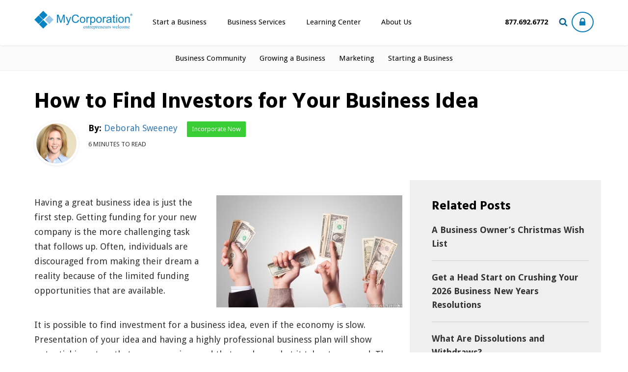

--- FILE ---
content_type: text/html; charset=UTF-8
request_url: https://blog.mycorporation.com/2013/04/how-to-find-investors-for-your-business-idea/
body_size: 19489
content:
<!DOCTYPE html>
<html lang="en-US">

<head>
	<meta charset="UTF-8">
	<meta name="viewport" content="width=device-width, initial-scale=1">
	<link rel="profile" href="http://gmpg.org/xfn/11">
	<link rel="profile" href="http://gmpg.org/xfn/11">
	<link rel="pingback" href="https://blog.mycorporation.com/xmlrpc.php">
	<link href="//fonts.googleapis.com/css?family=Hind:300,700|Droid+Sans:400,700&display=swap" rel="stylesheet">
	
	
	<meta name='robots' content='index, follow, max-image-preview:large, max-snippet:-1, max-video-preview:-1' />
	<style>img:is([sizes="auto" i], [sizes^="auto," i]) { contain-intrinsic-size: 3000px 1500px }</style>
	
	<!-- This site is optimized with the Yoast SEO Premium plugin v26.6 (Yoast SEO v26.6) - https://yoast.com/wordpress/plugins/seo/ -->
	<title>How to Find Investors for Your Business Idea - Mycorporation</title>
	<link rel="canonical" href="https://blog.mycorporation.com/2013/04/how-to-find-investors-for-your-business-idea/" />
	<meta property="og:locale" content="en_US" />
	<meta property="og:type" content="article" />
	<meta property="og:title" content="How to Find Investors for Your Business Idea" />
	<meta property="og:description" content="Having a great business idea is just the first step. Getting funding for your new company is the more challenging task that follows up. Often, individuals are discouraged from making their dream a reality because of the limited funding opportunities that are available. It is possible to find investment for a business idea, even if [&hellip;]" />
	<meta property="og:url" content="https://blog.mycorporation.com/2013/04/how-to-find-investors-for-your-business-idea/" />
	<meta property="og:site_name" content="Mycorporation" />
	<meta property="article:published_time" content="2013-04-26T15:49:19+00:00" />
	<meta property="article:modified_time" content="2019-06-04T16:22:48+00:00" />
	<meta property="og:image" content="https://blog.mycorporation.com/wp-content/uploads/2013/04/Finding-Investors-for-Your-Business-Idea.jpg" />
	<meta name="author" content="Deborah Sweeney" />
	<meta name="twitter:label1" content="Written by" />
	<meta name="twitter:data1" content="Deborah Sweeney" />
	<meta name="twitter:label2" content="Est. reading time" />
	<meta name="twitter:data2" content="3 minutes" />
	<script type="application/ld+json" class="yoast-schema-graph">{"@context":"https://schema.org","@graph":[{"@type":"Article","@id":"https://blog.mycorporation.com/2013/04/how-to-find-investors-for-your-business-idea/#article","isPartOf":{"@id":"https://blog.mycorporation.com/2013/04/how-to-find-investors-for-your-business-idea/"},"author":{"name":"Deborah Sweeney","@id":"https://blog.mycorporation.com/#/schema/person/948425420b57a03caa3c69c78538d3de"},"headline":"How to Find Investors for Your Business Idea","datePublished":"2013-04-26T15:49:19+00:00","dateModified":"2019-06-04T16:22:48+00:00","mainEntityOfPage":{"@id":"https://blog.mycorporation.com/2013/04/how-to-find-investors-for-your-business-idea/"},"wordCount":693,"commentCount":0,"publisher":{"@id":"https://blog.mycorporation.com/#organization"},"image":{"@id":"https://blog.mycorporation.com/2013/04/how-to-find-investors-for-your-business-idea/#primaryimage"},"thumbnailUrl":"Https://blog.mycorporation.com/wp-content/uploads/2013/04/Finding-Investors-for-Your-Business-Idea.jpg","keywords":["business idea","funding","investors"],"articleSection":["Funding"],"inLanguage":"en-US","potentialAction":[{"@type":"CommentAction","name":"Comment","target":["https://blog.mycorporation.com/2013/04/how-to-find-investors-for-your-business-idea/#respond"]}]},{"@type":"WebPage","@id":"https://blog.mycorporation.com/2013/04/how-to-find-investors-for-your-business-idea/","url":"https://blog.mycorporation.com/2013/04/how-to-find-investors-for-your-business-idea/","name":"How to Find Investors for Your Business Idea - Mycorporation","isPartOf":{"@id":"https://blog.mycorporation.com/#website"},"primaryImageOfPage":{"@id":"https://blog.mycorporation.com/2013/04/how-to-find-investors-for-your-business-idea/#primaryimage"},"image":{"@id":"https://blog.mycorporation.com/2013/04/how-to-find-investors-for-your-business-idea/#primaryimage"},"thumbnailUrl":"Https://blog.mycorporation.com/wp-content/uploads/2013/04/Finding-Investors-for-Your-Business-Idea.jpg","datePublished":"2013-04-26T15:49:19+00:00","dateModified":"2019-06-04T16:22:48+00:00","breadcrumb":{"@id":"https://blog.mycorporation.com/2013/04/how-to-find-investors-for-your-business-idea/#breadcrumb"},"inLanguage":"en-US","potentialAction":[{"@type":"ReadAction","target":["https://blog.mycorporation.com/2013/04/how-to-find-investors-for-your-business-idea/"]}]},{"@type":"ImageObject","inLanguage":"en-US","@id":"https://blog.mycorporation.com/2013/04/how-to-find-investors-for-your-business-idea/#primaryimage","url":"Https://blog.mycorporation.com/wp-content/uploads/2013/04/Finding-Investors-for-Your-Business-Idea.jpg","contentUrl":"Https://blog.mycorporation.com/wp-content/uploads/2013/04/Finding-Investors-for-Your-Business-Idea.jpg"},{"@type":"BreadcrumbList","@id":"https://blog.mycorporation.com/2013/04/how-to-find-investors-for-your-business-idea/#breadcrumb","itemListElement":[{"@type":"ListItem","position":1,"name":"Blog","item":"https://blog.mycorporation.com/blog/"},{"@type":"ListItem","position":2,"name":"How to Find Investors for Your Business Idea"}]},{"@type":"WebSite","@id":"https://blog.mycorporation.com/#website","url":"https://blog.mycorporation.com/","name":"Mycorporation","description":"Legal Document Filings - Done Fast &amp; Done Right.  MyCorporation","publisher":{"@id":"https://blog.mycorporation.com/#organization"},"potentialAction":[{"@type":"SearchAction","target":{"@type":"EntryPoint","urlTemplate":"https://blog.mycorporation.com/?s={search_term_string}"},"query-input":{"@type":"PropertyValueSpecification","valueRequired":true,"valueName":"search_term_string"}}],"inLanguage":"en-US"},{"@type":"Organization","@id":"https://blog.mycorporation.com/#organization","name":"MyCorporation","url":"https://blog.mycorporation.com/","logo":{"@type":"ImageObject","inLanguage":"en-US","@id":"https://blog.mycorporation.com/#/schema/logo/image/","url":"https://blog.mycorporation.com/wp-content/uploads/2017/05/mycorporation-logo.png","contentUrl":"https://blog.mycorporation.com/wp-content/uploads/2017/05/mycorporation-logo.png","width":200,"height":38,"caption":"MyCorporation"},"image":{"@id":"https://blog.mycorporation.com/#/schema/logo/image/"}},{"@type":"Person","@id":"https://blog.mycorporation.com/#/schema/person/948425420b57a03caa3c69c78538d3de","name":"Deborah Sweeney","image":{"@type":"ImageObject","inLanguage":"en-US","@id":"https://blog.mycorporation.com/#/schema/person/image/","url":"https://secure.gravatar.com/avatar/1b064847869ab4f8d33221dd76da6d31ab9e60824d1722fa44d8baa61911af08?s=96&d=mm&r=g","contentUrl":"https://secure.gravatar.com/avatar/1b064847869ab4f8d33221dd76da6d31ab9e60824d1722fa44d8baa61911af08?s=96&d=mm&r=g","caption":"Deborah Sweeney"},"description":"Deborah Sweeney is an advocate for protecting personal and business assets for business owners and entrepreneurs. With extensive experience in the field of corporate and intellectual property law, Deborah provides insightful commentary on the benefits of incorporation and trademark registration. Education: Deborah received her Juris Doctor and Master of Business Administration degrees from Pepperdine University, and has served as an adjunct professor at the University of West Los Angeles and San Fernando School of Law in corporate and intellectual property law. Experience: After becoming a partner at LA-based law firm, Michel & Robinson, she became an in-house attorney for MyCorporation, formerly a division in Intuit. She took the company private in 2009 and after 10 years of entrepreneurship sold the company to Deluxe Corporation. Deborah is also well-recognized for her written work online as a contributing writer with some of the top business and entrepreneurial blogging sites including Forbes, Business Insider, SCORE, and Fox Business, among others. Fun facts/Other pursuits: Originally from Southern California, Deborah enjoys spending time with her husband and two sons, Benjamin and Christopher, and practicing Pilates. Deborah believes in the importance of family and credits the entrepreneurial business model for giving her the flexibility to enjoy both a career and motherhood. Deborah, and MyCorporation, have previously been honored by the San Fernando Valley Business Journal’s List of the Valley’s Largest Women-Owned Businesses in 2012. MyCorporation received the Stevie Award for Best Women-Owned Business in 2011.","sameAs":["https://www.mycorporation.com/","https://www.linkedin.com/in/deborah-sweeney-5655642","https://x.com/deborahsweeney"],"url":"https://blog.mycorporation.com/author/dsweeney/"}]}</script>
	<!-- / Yoast SEO Premium plugin. -->


<link rel="amphtml" href="https://blog.mycorporation.com/2013/04/how-to-find-investors-for-your-business-idea/amp/" /><meta name="generator" content="AMP for WP 1.1.10"/><link rel='dns-prefetch' href='//fonts.googleapis.com' />
<link rel="alternate" type="application/rss+xml" title="Mycorporation &raquo; Feed" href="https://blog.mycorporation.com/feed/" />
<link rel="alternate" type="application/rss+xml" title="Mycorporation &raquo; Comments Feed" href="https://blog.mycorporation.com/comments/feed/" />
<link rel="alternate" type="application/rss+xml" title="Mycorporation &raquo; How to Find Investors for Your Business Idea Comments Feed" href="https://blog.mycorporation.com/2013/04/how-to-find-investors-for-your-business-idea/feed/" />
		<style>
			.lazyload,
			.lazyloading {
				max-width: 100%;
			}
		</style>
		<script type="text/javascript">
/* <![CDATA[ */
window._wpemojiSettings = {"baseUrl":"https:\/\/s.w.org\/images\/core\/emoji\/16.0.1\/72x72\/","ext":".png","svgUrl":"https:\/\/s.w.org\/images\/core\/emoji\/16.0.1\/svg\/","svgExt":".svg","source":{"concatemoji":"https:\/\/blog.mycorporation.com\/wp-includes\/js\/wp-emoji-release.min.js?ver=6.8.3"}};
/*! This file is auto-generated */
!function(s,n){var o,i,e;function c(e){try{var t={supportTests:e,timestamp:(new Date).valueOf()};sessionStorage.setItem(o,JSON.stringify(t))}catch(e){}}function p(e,t,n){e.clearRect(0,0,e.canvas.width,e.canvas.height),e.fillText(t,0,0);var t=new Uint32Array(e.getImageData(0,0,e.canvas.width,e.canvas.height).data),a=(e.clearRect(0,0,e.canvas.width,e.canvas.height),e.fillText(n,0,0),new Uint32Array(e.getImageData(0,0,e.canvas.width,e.canvas.height).data));return t.every(function(e,t){return e===a[t]})}function u(e,t){e.clearRect(0,0,e.canvas.width,e.canvas.height),e.fillText(t,0,0);for(var n=e.getImageData(16,16,1,1),a=0;a<n.data.length;a++)if(0!==n.data[a])return!1;return!0}function f(e,t,n,a){switch(t){case"flag":return n(e,"\ud83c\udff3\ufe0f\u200d\u26a7\ufe0f","\ud83c\udff3\ufe0f\u200b\u26a7\ufe0f")?!1:!n(e,"\ud83c\udde8\ud83c\uddf6","\ud83c\udde8\u200b\ud83c\uddf6")&&!n(e,"\ud83c\udff4\udb40\udc67\udb40\udc62\udb40\udc65\udb40\udc6e\udb40\udc67\udb40\udc7f","\ud83c\udff4\u200b\udb40\udc67\u200b\udb40\udc62\u200b\udb40\udc65\u200b\udb40\udc6e\u200b\udb40\udc67\u200b\udb40\udc7f");case"emoji":return!a(e,"\ud83e\udedf")}return!1}function g(e,t,n,a){var r="undefined"!=typeof WorkerGlobalScope&&self instanceof WorkerGlobalScope?new OffscreenCanvas(300,150):s.createElement("canvas"),o=r.getContext("2d",{willReadFrequently:!0}),i=(o.textBaseline="top",o.font="600 32px Arial",{});return e.forEach(function(e){i[e]=t(o,e,n,a)}),i}function t(e){var t=s.createElement("script");t.src=e,t.defer=!0,s.head.appendChild(t)}"undefined"!=typeof Promise&&(o="wpEmojiSettingsSupports",i=["flag","emoji"],n.supports={everything:!0,everythingExceptFlag:!0},e=new Promise(function(e){s.addEventListener("DOMContentLoaded",e,{once:!0})}),new Promise(function(t){var n=function(){try{var e=JSON.parse(sessionStorage.getItem(o));if("object"==typeof e&&"number"==typeof e.timestamp&&(new Date).valueOf()<e.timestamp+604800&&"object"==typeof e.supportTests)return e.supportTests}catch(e){}return null}();if(!n){if("undefined"!=typeof Worker&&"undefined"!=typeof OffscreenCanvas&&"undefined"!=typeof URL&&URL.createObjectURL&&"undefined"!=typeof Blob)try{var e="postMessage("+g.toString()+"("+[JSON.stringify(i),f.toString(),p.toString(),u.toString()].join(",")+"));",a=new Blob([e],{type:"text/javascript"}),r=new Worker(URL.createObjectURL(a),{name:"wpTestEmojiSupports"});return void(r.onmessage=function(e){c(n=e.data),r.terminate(),t(n)})}catch(e){}c(n=g(i,f,p,u))}t(n)}).then(function(e){for(var t in e)n.supports[t]=e[t],n.supports.everything=n.supports.everything&&n.supports[t],"flag"!==t&&(n.supports.everythingExceptFlag=n.supports.everythingExceptFlag&&n.supports[t]);n.supports.everythingExceptFlag=n.supports.everythingExceptFlag&&!n.supports.flag,n.DOMReady=!1,n.readyCallback=function(){n.DOMReady=!0}}).then(function(){return e}).then(function(){var e;n.supports.everything||(n.readyCallback(),(e=n.source||{}).concatemoji?t(e.concatemoji):e.wpemoji&&e.twemoji&&(t(e.twemoji),t(e.wpemoji)))}))}((window,document),window._wpemojiSettings);
/* ]]> */
</script>
<style id='wp-emoji-styles-inline-css' type='text/css'>

	img.wp-smiley, img.emoji {
		display: inline !important;
		border: none !important;
		box-shadow: none !important;
		height: 1em !important;
		width: 1em !important;
		margin: 0 0.07em !important;
		vertical-align: -0.1em !important;
		background: none !important;
		padding: 0 !important;
	}
</style>
<link rel='stylesheet' id='wp-block-library-css' href='https://blog.mycorporation.com/wp-includes/css/dist/block-library/style.min.css?ver=6.8.3' type='text/css' media='all' />
<style id='classic-theme-styles-inline-css' type='text/css'>
/*! This file is auto-generated */
.wp-block-button__link{color:#fff;background-color:#32373c;border-radius:9999px;box-shadow:none;text-decoration:none;padding:calc(.667em + 2px) calc(1.333em + 2px);font-size:1.125em}.wp-block-file__button{background:#32373c;color:#fff;text-decoration:none}
</style>
<style id='global-styles-inline-css' type='text/css'>
:root{--wp--preset--aspect-ratio--square: 1;--wp--preset--aspect-ratio--4-3: 4/3;--wp--preset--aspect-ratio--3-4: 3/4;--wp--preset--aspect-ratio--3-2: 3/2;--wp--preset--aspect-ratio--2-3: 2/3;--wp--preset--aspect-ratio--16-9: 16/9;--wp--preset--aspect-ratio--9-16: 9/16;--wp--preset--color--black: #000000;--wp--preset--color--cyan-bluish-gray: #abb8c3;--wp--preset--color--white: #ffffff;--wp--preset--color--pale-pink: #f78da7;--wp--preset--color--vivid-red: #cf2e2e;--wp--preset--color--luminous-vivid-orange: #ff6900;--wp--preset--color--luminous-vivid-amber: #fcb900;--wp--preset--color--light-green-cyan: #7bdcb5;--wp--preset--color--vivid-green-cyan: #00d084;--wp--preset--color--pale-cyan-blue: #8ed1fc;--wp--preset--color--vivid-cyan-blue: #0693e3;--wp--preset--color--vivid-purple: #9b51e0;--wp--preset--gradient--vivid-cyan-blue-to-vivid-purple: linear-gradient(135deg,rgba(6,147,227,1) 0%,rgb(155,81,224) 100%);--wp--preset--gradient--light-green-cyan-to-vivid-green-cyan: linear-gradient(135deg,rgb(122,220,180) 0%,rgb(0,208,130) 100%);--wp--preset--gradient--luminous-vivid-amber-to-luminous-vivid-orange: linear-gradient(135deg,rgba(252,185,0,1) 0%,rgba(255,105,0,1) 100%);--wp--preset--gradient--luminous-vivid-orange-to-vivid-red: linear-gradient(135deg,rgba(255,105,0,1) 0%,rgb(207,46,46) 100%);--wp--preset--gradient--very-light-gray-to-cyan-bluish-gray: linear-gradient(135deg,rgb(238,238,238) 0%,rgb(169,184,195) 100%);--wp--preset--gradient--cool-to-warm-spectrum: linear-gradient(135deg,rgb(74,234,220) 0%,rgb(151,120,209) 20%,rgb(207,42,186) 40%,rgb(238,44,130) 60%,rgb(251,105,98) 80%,rgb(254,248,76) 100%);--wp--preset--gradient--blush-light-purple: linear-gradient(135deg,rgb(255,206,236) 0%,rgb(152,150,240) 100%);--wp--preset--gradient--blush-bordeaux: linear-gradient(135deg,rgb(254,205,165) 0%,rgb(254,45,45) 50%,rgb(107,0,62) 100%);--wp--preset--gradient--luminous-dusk: linear-gradient(135deg,rgb(255,203,112) 0%,rgb(199,81,192) 50%,rgb(65,88,208) 100%);--wp--preset--gradient--pale-ocean: linear-gradient(135deg,rgb(255,245,203) 0%,rgb(182,227,212) 50%,rgb(51,167,181) 100%);--wp--preset--gradient--electric-grass: linear-gradient(135deg,rgb(202,248,128) 0%,rgb(113,206,126) 100%);--wp--preset--gradient--midnight: linear-gradient(135deg,rgb(2,3,129) 0%,rgb(40,116,252) 100%);--wp--preset--font-size--small: 13px;--wp--preset--font-size--medium: 20px;--wp--preset--font-size--large: 36px;--wp--preset--font-size--x-large: 42px;--wp--preset--spacing--20: 0.44rem;--wp--preset--spacing--30: 0.67rem;--wp--preset--spacing--40: 1rem;--wp--preset--spacing--50: 1.5rem;--wp--preset--spacing--60: 2.25rem;--wp--preset--spacing--70: 3.38rem;--wp--preset--spacing--80: 5.06rem;--wp--preset--shadow--natural: 6px 6px 9px rgba(0, 0, 0, 0.2);--wp--preset--shadow--deep: 12px 12px 50px rgba(0, 0, 0, 0.4);--wp--preset--shadow--sharp: 6px 6px 0px rgba(0, 0, 0, 0.2);--wp--preset--shadow--outlined: 6px 6px 0px -3px rgba(255, 255, 255, 1), 6px 6px rgba(0, 0, 0, 1);--wp--preset--shadow--crisp: 6px 6px 0px rgba(0, 0, 0, 1);}:where(.is-layout-flex){gap: 0.5em;}:where(.is-layout-grid){gap: 0.5em;}body .is-layout-flex{display: flex;}.is-layout-flex{flex-wrap: wrap;align-items: center;}.is-layout-flex > :is(*, div){margin: 0;}body .is-layout-grid{display: grid;}.is-layout-grid > :is(*, div){margin: 0;}:where(.wp-block-columns.is-layout-flex){gap: 2em;}:where(.wp-block-columns.is-layout-grid){gap: 2em;}:where(.wp-block-post-template.is-layout-flex){gap: 1.25em;}:where(.wp-block-post-template.is-layout-grid){gap: 1.25em;}.has-black-color{color: var(--wp--preset--color--black) !important;}.has-cyan-bluish-gray-color{color: var(--wp--preset--color--cyan-bluish-gray) !important;}.has-white-color{color: var(--wp--preset--color--white) !important;}.has-pale-pink-color{color: var(--wp--preset--color--pale-pink) !important;}.has-vivid-red-color{color: var(--wp--preset--color--vivid-red) !important;}.has-luminous-vivid-orange-color{color: var(--wp--preset--color--luminous-vivid-orange) !important;}.has-luminous-vivid-amber-color{color: var(--wp--preset--color--luminous-vivid-amber) !important;}.has-light-green-cyan-color{color: var(--wp--preset--color--light-green-cyan) !important;}.has-vivid-green-cyan-color{color: var(--wp--preset--color--vivid-green-cyan) !important;}.has-pale-cyan-blue-color{color: var(--wp--preset--color--pale-cyan-blue) !important;}.has-vivid-cyan-blue-color{color: var(--wp--preset--color--vivid-cyan-blue) !important;}.has-vivid-purple-color{color: var(--wp--preset--color--vivid-purple) !important;}.has-black-background-color{background-color: var(--wp--preset--color--black) !important;}.has-cyan-bluish-gray-background-color{background-color: var(--wp--preset--color--cyan-bluish-gray) !important;}.has-white-background-color{background-color: var(--wp--preset--color--white) !important;}.has-pale-pink-background-color{background-color: var(--wp--preset--color--pale-pink) !important;}.has-vivid-red-background-color{background-color: var(--wp--preset--color--vivid-red) !important;}.has-luminous-vivid-orange-background-color{background-color: var(--wp--preset--color--luminous-vivid-orange) !important;}.has-luminous-vivid-amber-background-color{background-color: var(--wp--preset--color--luminous-vivid-amber) !important;}.has-light-green-cyan-background-color{background-color: var(--wp--preset--color--light-green-cyan) !important;}.has-vivid-green-cyan-background-color{background-color: var(--wp--preset--color--vivid-green-cyan) !important;}.has-pale-cyan-blue-background-color{background-color: var(--wp--preset--color--pale-cyan-blue) !important;}.has-vivid-cyan-blue-background-color{background-color: var(--wp--preset--color--vivid-cyan-blue) !important;}.has-vivid-purple-background-color{background-color: var(--wp--preset--color--vivid-purple) !important;}.has-black-border-color{border-color: var(--wp--preset--color--black) !important;}.has-cyan-bluish-gray-border-color{border-color: var(--wp--preset--color--cyan-bluish-gray) !important;}.has-white-border-color{border-color: var(--wp--preset--color--white) !important;}.has-pale-pink-border-color{border-color: var(--wp--preset--color--pale-pink) !important;}.has-vivid-red-border-color{border-color: var(--wp--preset--color--vivid-red) !important;}.has-luminous-vivid-orange-border-color{border-color: var(--wp--preset--color--luminous-vivid-orange) !important;}.has-luminous-vivid-amber-border-color{border-color: var(--wp--preset--color--luminous-vivid-amber) !important;}.has-light-green-cyan-border-color{border-color: var(--wp--preset--color--light-green-cyan) !important;}.has-vivid-green-cyan-border-color{border-color: var(--wp--preset--color--vivid-green-cyan) !important;}.has-pale-cyan-blue-border-color{border-color: var(--wp--preset--color--pale-cyan-blue) !important;}.has-vivid-cyan-blue-border-color{border-color: var(--wp--preset--color--vivid-cyan-blue) !important;}.has-vivid-purple-border-color{border-color: var(--wp--preset--color--vivid-purple) !important;}.has-vivid-cyan-blue-to-vivid-purple-gradient-background{background: var(--wp--preset--gradient--vivid-cyan-blue-to-vivid-purple) !important;}.has-light-green-cyan-to-vivid-green-cyan-gradient-background{background: var(--wp--preset--gradient--light-green-cyan-to-vivid-green-cyan) !important;}.has-luminous-vivid-amber-to-luminous-vivid-orange-gradient-background{background: var(--wp--preset--gradient--luminous-vivid-amber-to-luminous-vivid-orange) !important;}.has-luminous-vivid-orange-to-vivid-red-gradient-background{background: var(--wp--preset--gradient--luminous-vivid-orange-to-vivid-red) !important;}.has-very-light-gray-to-cyan-bluish-gray-gradient-background{background: var(--wp--preset--gradient--very-light-gray-to-cyan-bluish-gray) !important;}.has-cool-to-warm-spectrum-gradient-background{background: var(--wp--preset--gradient--cool-to-warm-spectrum) !important;}.has-blush-light-purple-gradient-background{background: var(--wp--preset--gradient--blush-light-purple) !important;}.has-blush-bordeaux-gradient-background{background: var(--wp--preset--gradient--blush-bordeaux) !important;}.has-luminous-dusk-gradient-background{background: var(--wp--preset--gradient--luminous-dusk) !important;}.has-pale-ocean-gradient-background{background: var(--wp--preset--gradient--pale-ocean) !important;}.has-electric-grass-gradient-background{background: var(--wp--preset--gradient--electric-grass) !important;}.has-midnight-gradient-background{background: var(--wp--preset--gradient--midnight) !important;}.has-small-font-size{font-size: var(--wp--preset--font-size--small) !important;}.has-medium-font-size{font-size: var(--wp--preset--font-size--medium) !important;}.has-large-font-size{font-size: var(--wp--preset--font-size--large) !important;}.has-x-large-font-size{font-size: var(--wp--preset--font-size--x-large) !important;}
:where(.wp-block-post-template.is-layout-flex){gap: 1.25em;}:where(.wp-block-post-template.is-layout-grid){gap: 1.25em;}
:where(.wp-block-columns.is-layout-flex){gap: 2em;}:where(.wp-block-columns.is-layout-grid){gap: 2em;}
:root :where(.wp-block-pullquote){font-size: 1.5em;line-height: 1.6;}
</style>
<link rel='stylesheet' id='contact-form-7-css' href='https://blog.mycorporation.com/wp-content/plugins/contact-form-7/includes/css/styles.css?ver=6.1.4' type='text/css' media='all' />
<link rel='stylesheet' id='easy_author_image-css' href='https://blog.mycorporation.com/wp-content/plugins/easy-author-image/css/easy-author-image.css?ver=6.8.3' type='text/css' media='all' />
<link rel='stylesheet' id='inline-tweet-sharer-style-css' href='https://blog.mycorporation.com/wp-content/plugins/inline-tweet-sharer/inline-tweet-sharer.css?ver=2.6.9' type='text/css' media='all' />
<link rel='stylesheet' id='wpb-google-fonts-css' href='https://fonts.googleapis.com/css?family=Droid+Sans%7CRoboto+Condensed%3A400%2C700&#038;ver=6.8.3' type='text/css' media='all' />
<link rel='stylesheet' id='newsmag-stylesheet-css' href='https://blog.mycorporation.com/wp-content/themes/newsmag/assets/css/style.css?ver=6.8.3' type='text/css' media='all' />
<style id='newsmag-stylesheet-inline-css' type='text/css'>


</style>
<link rel='stylesheet' id='child-style-css' href='https://blog.mycorporation.com/wp-content/themes/newsmag-child/style.css?ver=1.0.0' type='text/css' media='all' />
<link rel='stylesheet' id='newsmag-icon-css' href='https://blog.mycorporation.com/wp-content/themes/newsmag/assets/vendors/newsmag-icon/style.min.css?ver=6.8.3' type='text/css' media='all' />
<link rel='stylesheet' id='bootstrap-css' href='https://blog.mycorporation.com/wp-content/themes/newsmag/assets/vendors/bootstrap/bootstrap.min.css?ver=6.8.3' type='text/css' media='all' />
<link rel='stylesheet' id='bootstrap-theme-css' href='https://blog.mycorporation.com/wp-content/themes/newsmag/assets/vendors/bootstrap/bootstrap-theme.min.css?ver=6.8.3' type='text/css' media='all' />
<link rel='stylesheet' id='newsmag-style-css' href='https://blog.mycorporation.com/wp-content/themes/newsmag-child/style.css?ver=6.8.3' type='text/css' media='all' />
<link rel='stylesheet' id='newsmag-preloader-css' href='https://blog.mycorporation.com/wp-content/themes/newsmag/assets/vendors/preloader/preloader.css?ver=6.8.3' type='text/css' media='all' />
<link rel='stylesheet' id='plyr-css' href='https://blog.mycorporation.com/wp-content/themes/newsmag/assets/vendors/plyr/plyr.css?ver=6.8.3' type='text/css' media='all' />
<link rel='stylesheet' id='taxopress-frontend-css-css' href='https://blog.mycorporation.com/wp-content/plugins/simple-tags/assets/frontend/css/frontend.css?ver=3.42.0' type='text/css' media='all' />
<script type="text/javascript" src="https://blog.mycorporation.com/wp-content/plugins/stop-user-enumeration/frontend/js/frontend.js?ver=1.7.7" id="stop-user-enumeration-js" defer="defer" data-wp-strategy="defer"></script>
<script type="text/javascript" src="https://blog.mycorporation.com/wp-includes/js/jquery/jquery.min.js?ver=3.7.1" id="jquery-core-js"></script>
<script type="text/javascript" src="https://blog.mycorporation.com/wp-includes/js/jquery/jquery-migrate.min.js?ver=3.4.1" id="jquery-migrate-js"></script>
<script type="text/javascript" src="https://blog.mycorporation.com/wp-content/plugins/inline-tweet-sharer/inline-tweet-sharer.js?ver=2.6.9" id="inline-tweet-sharer-js-js"></script>
<script type="text/javascript" src="https://blog.mycorporation.com/wp-content/themes/newsmag/assets/vendors/blazy/blazy.min.js?ver=1.9.1" id="jquery_lazy_load-js"></script>
<script type="text/javascript" src="https://blog.mycorporation.com/wp-content/plugins/simple-tags/assets/frontend/js/frontend.js?ver=3.42.0" id="taxopress-frontend-js-js"></script>
<link rel="https://api.w.org/" href="https://blog.mycorporation.com/wp-json/" /><link rel="alternate" title="JSON" type="application/json" href="https://blog.mycorporation.com/wp-json/wp/v2/posts/3021" /><link rel="EditURI" type="application/rsd+xml" title="RSD" href="https://blog.mycorporation.com/xmlrpc.php?rsd" />
<link rel='shortlink' href='https://blog.mycorporation.com/?p=3021' />
<link rel="alternate" title="oEmbed (JSON)" type="application/json+oembed" href="https://blog.mycorporation.com/wp-json/oembed/1.0/embed?url=https%3A%2F%2Fblog.mycorporation.com%2F2013%2F04%2Fhow-to-find-investors-for-your-business-idea%2F" />
<link rel="alternate" title="oEmbed (XML)" type="text/xml+oembed" href="https://blog.mycorporation.com/wp-json/oembed/1.0/embed?url=https%3A%2F%2Fblog.mycorporation.com%2F2013%2F04%2Fhow-to-find-investors-for-your-business-idea%2F&#038;format=xml" />
		<script>
			document.documentElement.className = document.documentElement.className.replace('no-js', 'js');
		</script>
				<style>
			.no-js img.lazyload {
				display: none;
			}

			figure.wp-block-image img.lazyloading {
				min-width: 150px;
			}

			.lazyload,
			.lazyloading {
				--smush-placeholder-width: 100px;
				--smush-placeholder-aspect-ratio: 1/1;
				width: var(--smush-image-width, var(--smush-placeholder-width)) !important;
				aspect-ratio: var(--smush-image-aspect-ratio, var(--smush-placeholder-aspect-ratio)) !important;
			}

						.lazyload, .lazyloading {
				opacity: 0;
			}

			.lazyloaded {
				opacity: 1;
				transition: opacity 200ms;
				transition-delay: 0ms;
			}

					</style>
		<style type="text/css">a.st_tag, a.internal_tag, .st_tag, .internal_tag { text-decoration: underline !important; }</style><link rel="icon" href="https://blog.mycorporation.com/wp-content/uploads/2018/08/cropped-mycorp-site-icon-32x32.jpg" sizes="32x32" />
<link rel="icon" href="https://blog.mycorporation.com/wp-content/uploads/2018/08/cropped-mycorp-site-icon-192x192.jpg" sizes="192x192" />
<link rel="apple-touch-icon" href="https://blog.mycorporation.com/wp-content/uploads/2018/08/cropped-mycorp-site-icon-180x180.jpg" />
<meta name="msapplication-TileImage" content="https://blog.mycorporation.com/wp-content/uploads/2018/08/cropped-mycorp-site-icon-270x270.jpg" />
			<script src="https://cdn.cookielaw.org/scripttemplates/otSDKStub.js"  type="text/javascript" charset="UTF-8" data-domain-script="a2e3064d-1a3d-482d-8e09-dde48ea15b1c" ></script>
		<script type="text/javascript">
		function OptanonWrapper() { }
	</script>

	
	<script class="optanon-category-C0002" type="text/plain">
		(function(i,s,o,g,r,a,m){i['GoogleAnalyticsObject']=r;i[r]=i[r]||function(){
		(i[r].q=i[r].q||[]).push(arguments)},i[r].l=1*new Date();a=s.createElement(o),
		m=s.getElementsByTagName(o)[0];a.async=1;a.src=g;m.parentNode.insertBefore(a,m)
		})(window,document,'script','//www.google-analytics.com/analytics.js','ga');
		ga('create', 'UA-5882919-1', 'mycorporation.com');
		ga('require', 'displayfeatures');
		ga('send', 'pageview');
	</script>
	<!-- Bing UET Tag -->
	<script class="optanon-category-C0002" type="text/plain">
	(function(w,d,t,r,u){var f,n,i;w[u]=w[u]||[],f=function(){var o={ti:"5221373"};o.q=w[u],w[u]=new UET(o),w[u].push("pageLoad")},n=d.createElement(t),n.src=r,n.async=1,n.onload=n.onreadystatechange=function(){var s=this.readyState;s&&s!=="loaded"&&s!=="complete"||(f(),n.onload=n.onreadystatechange=null)},i=d.getElementsByTagName(t)[0],i.parentNode.insertBefore(n,i)})(window,document,"script","//bat.bing.com/bat.js","uetq");
	</script><noscript><img src="//bat.bing.com/action/0?ti=5221373&Ver=2" height="0" width="0" style="display:none; visibility: hidden;" /></noscript>

	
	<!-- Global site tag (gtag.js) - Google Ads: 973821393 -->
	<script async src="https://www.googletagmanager.com/gtag/js?id=AW-973821393" class="optanon-category-C0004" type="text/plain"></script>
	<script class="optanon-category-C0004" type="text/plain">
	  window.dataLayer = window.dataLayer || [];
	  function gtag(){dataLayer.push(arguments);}
		gtag('js', new Date());
		gtag('config', 'AW-973821393');        //MYC
	</script>
    
    <!-- Google Tag Manager -->
    <script>(function(w,d,s,l,i){w[l]=w[l]||[];w[l].push({'gtm.start':
    new Date().getTime(),event:'gtm.js'});var f=d.getElementsByTagName(s)[0],
    j=d.createElement(s),dl=l!='dataLayer'?'&l='+l:'';j.async=true;j.src=
    'https://www.googletagmanager.com/gtm.js?id='+i+dl;f.parentNode.insertBefore(j,f);
    })(window,document,'script','dataLayer','GTM-PFCNKKD');</script>
    <!-- End Google Tag Manager -->
		<!--<script src="https://www.mycorporation.com/js/adobe-analytics.js" class="optanon-category-C0002" type="text/plain"></script>
	<script src="" class="optanon-category-C0002" type="text/plain"></script> -->
</head>

<body class="wp-singular post-template-default single single-post postid-3021 single-format-standard wp-custom-logo wp-theme-newsmag wp-child-theme-newsmag-child group-blog">
	<!-- Google Tag Manager (noscript) -->
    <noscript><iframe data-src="https://www.googletagmanager.com/ns.html?id=GTM-PFCNKKD"
    height="0" width="0" style="display:none;visibility:hidden" src="[data-uri]" class="lazyload" data-load-mode="1"></iframe></noscript>
    <!-- End Google Tag Manager (noscript) -->
    
	<div id="page" class="site">

		
				
<header class="mycorp-2017">
	<nav class="navbar yamm navbar-default mycorp-2017" role="navigation">
		<div class="container"> 
			<div class="">
					<!--  Standard Page Left Header -->
					<div class="left-header">			
						<div class="navbar-header">
							<button type="button" class="navbar-toggle toggle-menu menu-left push-body jPushMenuBtn" data-toggle="collapse" data-target="#bs-example-navbar-collapse-1">
								<span class="sr-only">Toggle navigation</span>
								<i class="fa fa-bars" aria-hidden="true"></i>
							</button>
				        </div>
						<a class="navbar-brand" href="https://www.mycorporation.com"><img data-src="/wp-content/themes/newsmag-child/theme-images/mycorp-logo-blue.gif" alt="MyCorporation Logo" src="[data-uri]" class="lazyload" style="--smush-placeholder-width: 400px; --smush-placeholder-aspect-ratio: 400/76;"></a>
						
					</div>

				<div class="right-mobile">
					<span class="login-button"><a href="https://www.mycorporation.com/commerceweb/my/" class="first" aria-label="Log in to view existing ordrers"><span class="lock-icon"></span></a></span>
					<span class="dropdown searchdrop"><a href="https://www.mycorporation.com/search/" class="full-screen-search-open" aria-label="Search our site for business filing services"><i class="fa fa-search"></i></a></span>
					
						<span class="phone-number-mobile"><a href="https://www.mycorporation.com/contactus.jsp"><strong>877.692.6772</strong></a></span>
					
					
				</div>
				
				
				  <!-- Standard Page Right Header -->
					<div class="drop-wrapper">
				
				

					<div class="collapse navbar-collapse cbp-spmenu cbp-spmenu-vertical cbp-spmenu-left" id="bs-example-navbar-collapse-1">
				        	<div class="mobile-menu-header">
				        		<img data-src="/wp-content/themes/newsmag-child/theme-images/mycorp-logo-blue.gif" alt="MyCorporation Logo" src="[data-uri]" class="lazyload" style="--smush-placeholder-width: 400px; --smush-placeholder-aspect-ratio: 400/76;">
				        	</div>
				        	<!-- Navigation Links -->
					        	<ul class="nav navbar-nav navbar-left">
									<li class="dropdown"><a href="#" data-toggle="dropdown" class="dropdown-toggle">Start a Business</a>
					              		<ul class="dropdown-menu">
					                		<li>
					                  			<div class="yamm-content">
					                    			<div class="row">
					                      				<ul class="col-sm-3 list-unstyled">
										                	<li>
										                    	<p><strong>Entity Types</strong></p>
										                    </li>
										                    <li><a href="https://www.mycorporation.com/business-formations/c-corporation.jsp">Corporation (S-Corp &amp; C-Corp)</a></li>
															<li><a href="https://www.mycorporation.com/business-formations/llc.jsp">LLC (Limited Liability Company)</a></li>
															<li><a href="https://www.mycorporation.com/business-formations/b-corporation.jsp">Benefit Corporation</a></li>
															<li><a href="https://www.mycorporation.com/business-formations/non-profit.jsp">Non-Profit Corporation</a></li>
															<li><a href="https://www.mycorporation.com/business-formations/professional-corporation.jsp">Professional Corporation</a></li>
															<li><a href="https://www.mycorporation.com/business-formations/canada-incorporate.jsp">Canada Corporations</a></li>
															<li><a href="https://www.mycorporation.com/business-formations/dba.jsp">DBA (Fictitious Business Name)</a></li>
															
									                    </ul>
					                      				<ul class="col-sm-3 list-unstyled">
										                	<li>
										                    	<p><strong>Tax and Management</strong></p>
										                	</li>									              
										                    <li><a href="https://www.mycorporation.com/business-formations/ein.jsp">EIN (Federal Tax ID)</a></li>
															<li><a href="https://www.mycorporation.com/business-formations/business-license.jsp">Business Licenses</a></li>
															<li><a href="https://www.mycorporation.com/business-formations/registered-agent-services.jsp">Registered Agent Service</a></li>
															<li><a href="https://www.mycorporation.com/corporation-llc-documents/corporate-minutes.jsp">Corporate Minutes &amp; Bylaws</a></li>
															<li><a href="https://www.mycorporation.com/corporation-llc-documents/llc-operating-agreements.jsp">LLC Operating Agreements</a></li>
															<li><a href="https://www.mycorporation.com/business-formations/s-corporations.jsp">S Corporation Election</a></li>
										                	<li><a href="https://www.mycorporation.com/business-formations/sui-withholding.jsp">SUI and SIT Withholding</a></li>
										                </ul>
					                      				<ul class="col-sm-3 list-unstyled"> 
										                	<li>
										                    	<p><strong>Corporate Supplies</strong></p>
										                    </li>
										                    <li><a href="https://www.mycorporation.com/corporation-llc-documents/kits-seals-and-embossers.jsp">Kits, Seals &amp; Embossers</a></li>
										                    <li><a href="https://www.mycorporation.com/corporation-llc-documents/llc-membership-certificates.jsp">Membership Certificates</a></li>
															<li><a href="https://www.mycorporation.com/corporation-llc-documents/personalized-stock-certificates.jsp" target="_blank">Stock Certificates</a></li>
														    <li><a href="https://www.mycorporation.com/corporation-llc-documents/certified-copies.jsp">Certified Copies</a></li>
										                </ul>
														<ul class="col-sm-3 list-unstyled"> 
										                	<li>
										                    	<p><strong>More Services</strong></p>
										                    </li>
										                    <li><a href="https://www.mycorporation.com/business-formations/business-name-search.jsp">Business Name Search</a></li>
                                                            <li><a href="https://www.mycorporation.com/corporation-llc-documents/business-compliance-check.jsp">Business Compliance Check</a></li>
                                                            <li><a href="https://www.mycorporation.com/business-formations/business-name-reservation.jsp">Name Reservations</a></li>
                                                            <li><a href="https://www.mycorporation.com/free-startup-consultation/">Startup Consultation</a></li>
                                                            <li><a href="https://www.mycorporation.com/es/" lang="es">Orden En Español</a></li>
										                </ul>
										                
					                    			</div><!--  end .row -->
					                  			</div><!--  end .yamm-content -->
					                  			<br>
					                		</li>
					                		<li class="navigation-bottom-panel">
					                			<div class="yamm-content">
					                				<div class="row">
					                					<div class="col-sm-8">
					                						<p>Are you ready to start your business, but not sure where to start?</p>
					                					</div>
					                					<div class="col-sm-4">
					                						<a href="https://www.mycorporation.com/business-formations/" class="btn white">Start a Business</a>
					                					</div>
					                				</div>
					                			</div>
					                		</li>
					              		</ul><!--  end .dropdown-menu -->
					            	</li><!--  end .dropdown menu -->
					            	<li class="dropdown"><a href="#" data-toggle="dropdown" class="dropdown-toggle">Business Services</a>
					              		<ul class="dropdown-menu">
					                		<li>
					                  			<div class="yamm-content">
					                    			<div class="row">
					                      				<ul class="col-sm-3 list-unstyled">
										                	<li>
										                   		<p><strong>One Time Filings</strong></p>
										                    </li>
										                    <li><a href="https://www.mycorporation.com/corporation-llc-documents/foreign-qualifications.jsp">Foreign Qualification</a></li>
															<li><a href="https://www.mycorporation.com/corporation-llc-documents/articles-of-dissolution.jsp">Dissolution</a></li>
															<li><a href="https://www.mycorporation.com/corporation-llc-documents/withdrawals.jsp">Withdrawal</a></li>
															<li><a href="https://www.mycorporation.com/corporation-llc-documents/reinstatements.jsp">Reinstatement</a></li>
															<li><a href="https://www.mycorporation.com/corporation-llc-documents/articles-of-ammendment.jsp">Amendments</a></li>
															<li><a href="https://www.mycorporation.com/corporation-llc-documents/maintainmybiz.jsp">MaintainMyBiz®</a></li>
															<li><a href="https://www.mycorporation.com/corporation-llc-documents/initial-reports.jsp">Initial Report</a></li>
															<li><a href="https://www.mycorporation.com/trademarks-copyrights-domain-names/copyright-application.jsp">Copyright Registration</a></li>
															
															
									                    </ul>
					                      				<ul class="col-sm-3 list-unstyled">
										                	<li>
										                    	<p><strong>Ongoing Maintenance</strong></p>
										                    </li>
													    	<li><a href="https://www.mycorporation.com/corporation-llc-documents/annual-reports.jsp">Annual Report</a></li>
                                                            <li><a href="https://www.mycorporation.com/corporation-llc-documents/501c3.jsp">501(c)(3) Filing</a></li>
                                                            <li><a href="https://www.mycorporation.com/corporation-llc-documents/apostilles.jsp">Apostilles</a></li>
                                                            <li><a href="https://www.mycorporation.com/corporation-llc-documents/corporate-resolutions.jsp">Corporate Resolutions</a></li>
                                                            <li><a href="https://www.mycorporation.com/corporation-llc-documents/certificate-of-good-standing.jsp">Certificate of Good Standing</a></li>
                                                            <li><a href="https://www.mycorporation.com/corporation-llc-documents/enotary.jsp">eNotary Service</a></li>
                                                            <li><a href="https://www.mycorporation.com/corporation-llc-documents/payroll-services.jsp">Payroll</a></li>
	
										                </ul>
										                <ul class="col-sm-3 list-unstyled">
										                	<li>
										                    	<p><strong>Business Products</strong></p>
										                    </li>
										                    <li><a href="https://www.deluxe.com/products/promotional/">Promotional Products &amp; Apparel</a></li>
                                                            <li><a href="https://www.deluxe.com/products/print-marketing/">Print Marketing</a></li>
                                                            <li><a href="https://www.deluxe.com/shopdeluxe/cl/business-checks-banking-products/business-checks/_/N-wha0kw?PROMOCODE=JN785&amp;pscid=SD:LP:Assoc_MyCorporation" rel="nofollow">Business Checks</a></li>
                                                            <li><a href="https://www.mycorporation.com/branding/logo-maker/">Logo Design</a></li>
                                                            <li><a href="https://www.deluxelogocreator.com/website-builder?utm_source=DLX&amp;utm_campaign=mycorp&amp;utm_medium=partner&amp;utm_term=MYCORPLP&amp;utm_content=MYCORPLP">Website Design <span class="sr-only">(New Tab)</span></a></li>
                                                            <li><a href="https://www.mycorpvault.com" title="Secure Cloud Based Business Document Storage">Document Storage</a></li>										    
										                </ul>
										                <div class="col-sm-3 blog-highlight-wrap">
									                    	<img data-src="/wp-content/themes/newsmag-child/theme-images/dm-highlight-image.jpg" alt="Maintain Your Business" src="[data-uri]" class="lazyload" style="--smush-placeholder-width: 257px; --smush-placeholder-aspect-ratio: 257/139;">
									                    	<div class="blog-highlight">
									                    		<span>MaintainMyBiz®</span>
									                    		Corporate Maintenance Made Easy
									                    		<a href="https://www.mycorporation.com/corporation-llc-documents/maintainmybiz.jsp"  alt="Maintain Your Business">Maintain Your Business </a>
									                    	</div>
									                    </div>
					                    			</div><!--  end .row -->
					                  			</div><!--  end .yamm-content -->
					                		</li>
					                		<li class="navigation-bottom-panel">
					                			<div class="yamm-content">
					                				<div class="row">
					                					<div class="col-sm-8">
					                						<p>View all of our business maintenance services</p>
					                					</div>
					                					<div class="col-sm-4">
					                						<a href="https://www.mycorporation.com/corporation-llc-documents/" class="btn white">View Services</a>
					                					</div>
					                				</div>
					                			</div>
					                		</li>
					              		</ul><!--  end .dropdown-menu -->
					            	</li><!--  end .dropdown menu -->
									
			
									<li class="dropdown learningDrop"><a href="#" data-toggle="dropdown" class="dropdown-toggle">Learning Center</a>
					              		<ul class="dropdown-menu">
					                		<li>
					                  			<div class="yamm-content">
					                    			<div class="row">
					                      				<ul class="col-sm-3 list-unstyled">
										                	<li>
										                    	<p><strong>Starting My Business</strong></p>
										                	</li>
										                	<li><a href="https://www.mycorporation.com/learningcenter/llc-vs-corporation.jsp">LLC vs. Corporation</a></li>
															<li><a href="https://www.mycorporation.com/learningcenter/incorporate-business.jsp">Why Should I Incorporate?</a></li>
										                	<li><a href="https://www.mycorporation.com/learningcenter/where-should-i-incorporate.jsp">Where Should I Incorporate?</a></li>
										                	<li><a href="https://www.mycorporation.com/entity-choice-wizard/">Which Entity Should I Choose?</a></li>
										                	<li><a href="https://www.mycorporation.com/learningcenter/entrepreneur-checklist.jsp">Entrepreneur Checklist</a></li>
										                	<li><a href="https://www.mycorporation.com/learningcenter/what-comes-next.jsp">What Comes After Incorporation?</a></li>
										                	<li><a href="https://www.mycorporation.com/learningcenter/what-is-a-registered-agent.jsp">What is a Registered Agent</a></li>
															<li><a href="https://www.mycorporation.com/learningcenter/business-licenses.jsp">Do I Need Business Licenses?</a></li>
															
									                    </ul>
									                    
					                      				<ul class="col-sm-3 list-unstyled">
										                	<li>
										                    	<p><strong>Other Resources</strong></p>
										                    </li>
										                    <li><a href="https://www.mycorporation.com/learningcenter/what-is-payroll.jsp">What is Payroll?</a></li>
										                	<li><a href="https://www.mycorporation.com/business-formations/business-name-availability.jsp">Business Name Search</a></li>
															<li><a href="https://www.mycorporation.com/learningcenter/business-name-vs-trademark.jsp">Business Name vs Trademark</a></li>
															<li><a href="https://www.mycorporation.com/learningcenter/industry-guides.jsp">Business Startup Guides</a></li>
															<li><a href="https://www.mycorporation.com/learningcenter/financial-institutions/">Information For Financial Institutions</a></li>
										                    <li><a href="https://blog.mycorporation.com/category/growing-a-business/">Grow Your Business</a></li>	
														</ul>
														<ul class="col-sm-3 list-unstyled">
									                    	<li>
										                    	<p><strong>Business Maintenance</strong></p>
										                    </li>
										                    <li><a href="https://www.mycorporation.com/learningcenter/maintain-a-business.jsp">How Do I Maintain a Business?</a></li>
															<li><a href="https://www.mycorporation.com/learningcenter/meetings-and-minutes-req.jsp">What Are Meetings And Minutes?</a></li>
															<li><a href="https://www.mycorporation.com/learningcenter/adopt-a-dba.jsp">How Do I File a DBA?</a></li>
															<li><a href="https://www.mycorporation.com/learningcenter/annual-report-due-dates.jsp">Annual Report Due Dates By State</a></li>
															<li><a href="https://www.mycorporation.com/corporation-llc-documents/corporate-resolutions.jsp">Free Corporate Resolutions</a></li>
									                    </ul>
									                    <div class="col-sm-3 blog-highlight-wrap">
									                    	<img data-src="/wp-content/themes/newsmag-child/theme-images/blog-highlight-image.jpg" alt="Small Business Tips" src="[data-uri]" class="lazyload" style="--smush-placeholder-width: 257px; --smush-placeholder-aspect-ratio: 257/139;">
									                    	<div class="blog-highlight">
									                    		<span>Looking For More?</span>
									                    		We can help you start your business in just a few minutes.
									                    		<a href="https://www.mycorporation.com">Learn How</a>
									                    	</div>
									                    </div>
													</div><!--  end .row -->
												</div><!--  end .yamm-content -->
											</li>
											<li class="navigation-bottom-panel">
					                			<div class="yamm-content">
					                				<div class="row">
					                					<div class="col-sm-8">
					                						<p>Check out our full library of articles.</p>
					                					</div>
					                					<div class="col-sm-4">
					                						<a href="https://www.mycorporation.com/learningcenter/" class="btn white">Learning Center</a>
					                					</div>
					                				</div>
					                			</div>
					                		</li>
										</ul><!--  end .dropdown-menu -->
									</li><!--  end .dropdown menu -->
                                    <li class="dropdown"><a href="https://www.mycorporation.com/aboutus.jsp">About Us</a>
								</ul>
								
							<ul class="nav navbar-nav navbar-right">
								<li class="phone-number"><a href="https://www.mycorporation.com/contactus.jsp"><strong>877.692.6772</strong></a></li>
								<li class="dropdown searchdrop"><a href="https://www.mycorporation.com/search/" class="full-screen-search-open"><span class="search-icon"></span></a></li>
								<li class="login-button">
									<a href="https://www.mycorporation.com/commerceweb/my/" class="first" aria-label="Head to our Login Page">
										<span class="lock-icon"></span>
									</a>
								</li>
							</ul>
							
						</div><!--navbar-collapse -->
						
				</div><!-- end row -->
			</div>
		</div>
	</nav>
</div>
</header>
	<nav class="navbar navbar-default category-nav">
	  <div class="container">
		<!-- Brand and toggle get grouped for better mobile display -->
		<div class="navbar-header">
		  <button type="button" class="navbar-toggle collapsed" data-toggle="collapse" data-target="#bs-example-navbar-collapse-2" aria-expanded="false">
			Categories
		  </button>
		</div>

		<!-- Collect the nav links, forms, and other content for toggling -->
		<div class="collapse navbar-collapse" id="bs-example-navbar-collapse-2">
		  <ul class="nav navbar-nav">
			<li class="dropdown">
			  <a href="#" class="dropdown-toggle" data-toggle="dropdown" role="button" aria-haspopup="true" aria-expanded="false">Business Community</a>
			  <ul class="dropdown-menu">
				<li><a href="/category/business-community/b-corp-interviews/">B-Corp Interviews</a></li>
				<li><a href="/category/business-community/business-owner-highlights/">Business Owner Highlights</a></li>
				<li><a href="/category/business-community/career-business-community/">Career</a></li>
				<li><a href="/category/business-community/expert-advice-business-community/">Expert Advice</a></li>
				<li><a href="/category/business-community/mycorp-news/">MyCorp News</a></li>
				<li role="separator" class="divider"></li>
				<li><a href="/category/business-community/">See All</a></li>
			  </ul>
			</li>
			  
			<li class="dropdown">
			  <a href="#" class="dropdown-toggle" data-toggle="dropdown" role="button" aria-haspopup="true" aria-expanded="false">Growing a Business</a>
			  <ul class="dropdown-menu">
				<li><a href="/category/growing-a-business/customers/">Customers</a></li>
				<li><a href="/category/growing-a-business/entrepreneur-growth/">Entrepreneur Growth</a></li>
				<li><a href="/category/growing-a-business/finance/">Finance</a></li>
				<li><a href="/category/growing-a-business/hiring-managing-employees/">Hiring/Managing Employees</a></li>
				<li><a href="/category/growing-a-business/maintaining-a-business/">Maintaining a Business</a></li>
				<li><a href="/category/growing-a-business/tax-advice/">Tax Advice</a></li>
				<li><a href="/category/growing-a-business/trademark-and-copyright/">Trademark and Copyright</a></li>
				<li><a href="/category/growing-a-business/website/">Website</a></li>
				<li role="separator" class="divider"></li>
				<li><a href="/category/growing-a-business/">See All</a></li>
			  </ul>
			</li>
			  
			<li class="dropdown">
			  <a href="#" class="dropdown-toggle" data-toggle="dropdown" role="button" aria-haspopup="true" aria-expanded="false">Marketing</a>
			  <ul class="dropdown-menu">
				<li><a href="/category/marketing/email-marketing/">Email</a></li>
				<li><a href="/category/marketing/sem/">SEM</a></li>
				<li><a href="/category/marketing/seo/">SEO</a></li>
				<li><a href="/category/marketing/social-media/">Social Media</a></li>
				<li><a href="/category/marketing/traditional-marketing/">Traditional</a></li>
				<li><a href="/category/marketing/video-marketing/">Video</a></li>
				<li role="separator" class="divider"></li>
				<li><a href="/category/marketing/">See All</a></li>
			  </ul>
			</li>
			  
			<li class="dropdown">
			  <a href="#" class="dropdown-toggle" data-toggle="dropdown" role="button" aria-haspopup="true" aria-expanded="false">Starting a Business</a>
			  <ul class="dropdown-menu">
				<li><a href="/category/starting-a-business/advice/">Advice</a></li>
				<li><a href="/category/starting-a-business/business-basics/">Business Basics</a></li>
				<li><a href="/category/starting-a-business/business-entities/">Business Entities</a></li>
				<li><a href="/category/starting-a-business/funding/">Funding</a></li>
				<li><a href="/category/starting-a-business/insurance/">Insurance</a></li>
				<li><a href="/category/starting-a-business/where-to-start-a-business/">Where to Start a Business</a></li>
				<li role="separator" class="divider"></li>
				<li><a href="/category/starting-a-business/">See All</a></li>
			  </ul>
			</li>
			  
		  </ul>
		</div><!-- /.navbar-collapse -->
	  </div><!-- /.container-fluid -->
	</nav>		
<div id="siteMask"></div>
	
		<!-- #masthead -->

		<div id="content" class="site-content">
	<div class="newsmag-custom-header ">
		<div class="container">
			<div class="row">
				<div class="col-xs-12">
					<h1>How to Find Investors for Your Business Idea</h1>
											<!-- Author description -->
	<div class="author-description-small" itemscope="" itemtype="http://schema.org/Person">
		<!-- Avatar -->
		<div class="row">
			<div class="avatar-wrap col-md-12">
				<img class="avatar avatar-128 photo lazyload" alt='Avatar for Deborah Sweeney' title='Gravatar for Deborah Sweeney' width="64" height="64" data-src="https://blog.mycorporation.com/wp-content/uploads/2013/12/deborah-sweeneys-headshot.jpg" src="[data-uri]" style="--smush-placeholder-width: 64px; --smush-placeholder-aspect-ratio: 64/64;" />					
				
				<div class="post-information">
					<p class="post-author"><strong>By: </strong><a href="https://blog.mycorporation.com/author/dsweeney/" title="Posts by Deborah Sweeney" rel="author">Deborah Sweeney</a></p>
					                        <!--
						<div class="twitter-handle hidden-sm hidden-xs">
							<a href="https://x.com/deborahsweeney"><i class="fa fa-twitter" aria-hidden="true"></i> Follow @deborahsweeney</a>
						</div>
                        -->
											<div class="author-incorporate hidden-sm hidden-xs">
							<a href="https://mycorporation.com/business-formations/">Incorporate Now</a>
						</div>
					<div class="date-time-meta ">
																			<div class="newsmag-date">
								                                6 minutes to read							</div>
											</div>
				</div>
			</div>
			<!-- .Avatar -->
		</div>	
	</div>
	<!-- .Author description -->
				</div>
			</div>
		</div>
	</div>


	<div class="container newsmag-breadcrumbs-container">
		<div class="row newsmag-breadcrumbs-row">
			<div class="col-xs-12">
				<div class="newsmag-post-meta">
					<a href="#ShowComments" class="show-comments-btn"><i class="fa fa-comment" aria-hidden="true"></i> Add a Comment</a>
				</div><!-- .entry-meta -->
			</div>
		</div>
	</div>
	<div class="container">
		<div class="row">
			
			
			<div id="primary" class="content-area col-lg-8 col-md-8 col-xs-12 newsmag-sidebar">
				<main id="main" class="site-main" role="main">
					
<script type="application/ld+json">
{
  "@context": "http://schema.org/",
  "@type": "BlogPosting",
  "mainEntityOfPage": {
    "@type": "WebPage",
    "@id": "https://google.com/article"
  },
  "headline": "How to Find Investors for Your Business Idea",
  "datePublished": "2013-04-26 08:49:19",
  "dateModified": "2019-06-04 09:22:48",
  "description": "",
  "image": {
    "@type": "ImageObject",
    "height": "",
    "width": "",
    "url": ""
  },
  "wordcount": "685",
  "author": {
    "@type": "Person",
    "name": "Deborah Sweeney"  },
  "publisher": {
    "@type": "Organization",
    "logo": {
      "@type": "ImageObject",
      "url": "https://www.mycorporation.com/images2014/common/mycorp-logo-blue.png"
    },
    "name": "MyCorporation"
  },
  "articleBody": "Having a great business idea is just the first step. Getting funding for your new company is the more challenging task that follows up. Often, individuals are discouraged from making their dream a reality because of the limited funding opportunities that are available.It is possible to find investment for a business idea, even if the economy is slow. Presentation of your idea and having a highly professional business plan will show potential investors that you are serious and that you have what it takes to succeed. The following tips will help you present yourself well and capture the interest of potential investors.A Great Business Plan is Prerequisite Number One: Investors are busy people. They have many years of experience in corporate management and they can immediately recognize people who are serious about starting a business and the ones that are making amateur attempts.To impress a potential investor, you need a solid business plan. Good business plans require a lot of research and hours of preparation. You have to be familiar with the market, with your financial needs and with the specifics of the product that will turn it into a success.A poorly written business plan will be discarded immediately, which means that your business attempts end before you will have even gotten the chance to prove yourself.Offer Something Unique and Market-Worthy: Even if you have the greatest product idea, you may still find it difficult to get funding. The investors will analyze the ideas revenue-generation potential.Choose the right market niche. It has to be relatively empty. Trying to compete against major, well-established players will make it difficult for you to get a market share and to begin making money.Great product ideas are the ones that can be sold easily. Think about practicality and about finding the right target audience. This is the product development you will need to follow, in order to attract investment.Have Realistic Expectations: Having realistic expectations and understanding that failure is a possibility will help you negotiate and present your business plan in a solid, professional manner. Investors avoid working with dreamers. Although having a grand vision is great for a start, you will have to learn how to keep it real.Just think about it! Investors meet dreamers and new entrepreneurs on a regular basis. Realistic expectations and understanding of business processes will help you set yourself apart and achieve the main goal – finding funding for your business idea.Learn How to Negotiate: Finding investment for your project will often mean that you will have to negotiate. Learn how to do it in a way that does not alienate people and that helps you achieve your investment goals at the same time.Very often, interested investors will be willing to offer something but their conditions may be tough. You will have to talk it over, reaching an agreement that benefits both of the parties involved.Good communication and negotiation skills will help you create a great first impression but they will also keep the integrity of your business idea. The experience that investors have could work against you and this is why you need to have an idea about the compromises you are willing to make and the parts of the process you will remain inflexible about.Maintain a Healthy Amount of Skepticism: Understand one very important part of the investment seeking process – if something appears too good to be true, than it probably is a trap.Investment scams target young, inexperienced entrepreneurs. You could fall for such an offer, finding it impossible to recover and regain your financial integrity.Refuse investment offers that have very unusual demands, that will bind you for many years to come and that will take away your financial freedom. If you have some concerns, talk to a forensic accountant about the investment option. The forensic accountant will do research instead of you, figuring out whether the funding is legitimate or a fraud scheme.Author Bio: This is a guest post written by Nick Anderson. He is an experience finance writer and works for Forths Forensic Accountants."
}
</script>


	<div class="row newsmag-margin-bottom  ">
		<div class="col-md-12">
			<div class="newsmag-image">
							</div>
		</div>
	</div>
<div class="row newsmag-article-post ">
	
	<div class="col-md-12">
		<article id="post-3021" class="post-3021 post type-post status-publish format-standard hentry category-funding tag-business-idea tag-funding tag-investors">
			
			<div class="entry-content">
				
				<p><a href="Https://blog.mycorporation.com/wp-content/uploads/2013/04/Finding-Investors-for-Your-Business-Idea.jpg"><img fetchpriority="high" decoding="async" class="alignright  wp-image-3022" title="Finding Investors for Your Business Idea" src="Https://blog.mycorporation.com/wp-content/uploads/2013/04/Finding-Investors-for-Your-Business-Idea.jpg" alt="" width="379" height="229" srcset="https://blog.mycorporation.com/wp-content/uploads/2013/04/Finding-Investors-for-Your-Business-Idea.jpg 474w, https://blog.mycorporation.com/wp-content/uploads/2013/04/Finding-Investors-for-Your-Business-Idea-300x181.jpg 300w" sizes="(max-width: 379px) 100vw, 379px" /></a>Having a great business idea is just the first step. Getting funding for your new company is the more challenging task that follows up. Often, individuals are discouraged from making their dream a reality because of the limited funding opportunities that are available.</p>
<p>It is possible to find investment for a business idea, even if the economy is slow. Presentation of your idea and having a highly professional business plan will show potential investors that you are serious and that you have what it takes to succeed. The following tips will help you present yourself well and capture the interest of potential investors.<br />
<span id="more-3021"></span><br />
<strong>A Great Business Plan is Prerequisite Number One: </strong><br />
Investors are busy people. They have many years of experience in corporate management and they can immediately recognize people who are serious about starting a business and the ones that are making amateur attempts.</p>
<p>To impress a potential investor, you need <a href="Https://www.businessdictionary.com/article/34/financing-your-small-business-writing-a-business-plan/">a solid business plan</a>. Good business plans require a lot of research and hours of preparation. You have to be familiar with the market, with your financial needs and with the specifics of the product that will turn it into a success.</p>
<p>A poorly written business plan will be discarded immediately, which means that your business attempts end before you will have even gotten the chance to prove yourself.</p>
<p><strong>Offer Something Unique and Market-Worthy: </strong><br />
Even if you have the greatest product idea, you may still find it difficult to get funding. The investors will analyze the idea’s revenue-generation potential.</p>
<p>Choose the right market niche. It has to be relatively empty. Trying to compete against major, well-established players will make it difficult for you to get a market share and to begin making money.</p>
<p>Great product ideas are the ones that can be sold easily. Think about practicality and about finding the right target audience. This is the product development you will need to follow, in order to attract investment.</p>
<p><strong>Have Realistic Expectations: </strong><br />
Having realistic expectations and understanding that failure is a possibility will help you negotiate and present your business plan in a solid, professional manner. Investors avoid working with dreamers. Although having a grand vision is great for a start, you will have to learn how to keep it real.</p>
<p>Just think about it! Investors meet dreamers and new entrepreneurs on a regular basis. Realistic expectations and understanding of business processes will help you set yourself apart and achieve the main goal – finding funding for your business idea.</p>
<p><strong>Learn How to Negotiate: </strong><br />
Finding investment for your project will often mean that you will have to negotiate. Learn how to do it in a way that does not alienate people and that helps you achieve your investment goals at the same time.</p>
<p>Very often, interested investors will be willing to offer something but their conditions may be tough. You will have to talk it over, reaching an agreement that benefits both of the parties involved.</p>
<p><a href="Https://www.karrass.com/blog/effective-communication-for-effective-negotiation/">Good communication and negotiation skills</a> will help you create a great first impression but they will also keep the integrity of your business idea. The experience that investors have could work against you and this is why you need to have an idea about the compromises you are willing to make and the parts of the process you will remain inflexible about.</p>
<p><strong>Maintain a Healthy Amount of Skepticism: </strong><br />
Understand one very important part of the investment seeking process – if something appears too good to be true, than it probably is a trap.</p>
<p>Investment scams target young, inexperienced entrepreneurs. You could fall for such an offer, finding it impossible to recover and regain your financial integrity.</p>
<p>Refuse investment offers that have very unusual demands, that will bind you for many years to come and that will take away your financial freedom. If you have some concerns, talk to a forensic accountant about the investment option. The forensic accountant will do research instead of you, figuring out whether the funding is legitimate or a fraud scheme.</p>
<p><em><strong>Author Bio: </strong>This is a guest post written by <a href="https://plus.google.com/115392348615872309694/">Nick Anderson</a>. He is an experience finance writer and works for <a href="Https://www.forthsonline.co.uk/">Forths Forensic Accountants</a>.</em></p>
						<div class="after-post-meta">
							Published <div class="newsmag-date">13 years ago</div> by <a href="https://blog.mycorporation.com/author/dsweeney/" title="Posts by Deborah Sweeney" rel="author">Deborah Sweeney</a>						</div><!-- .entry-meta -->
									
				
								<div class="newsmag-next-prev row">
					<div class="col-md-6 text-left">
						<div class="wrapper"><span class="fa fa-angle-left"></span> <a href="https://blog.mycorporation.com/2013/04/listen-in-to-our-ceo-deborah-sweeney-and-bizstarters-chief-coach-jeff-williams-podcast/" rel="prev">Listen in to Our CEO Deborah Sweeney and BizStarters Chief Coach Jeff Williams&#8217; Podcast!</a></div>					</div>
					<div class="col-md-6 text-right">
						<div class="wrapper"><a href="https://blog.mycorporation.com/2013/04/finding-a-unicorn-the-quest-for-a-worklife-balance/" rel="next">The Quest for a Work/Life Balance</a> <span class="fa fa-angle-right"></span></div>					</div>
				</div>
			</div>
		</article><!-- #post-## -->
	</div>
</div>
<div class="row newsmag-article-post-footer">
	<div class="col-md-12">
		
					<footer class="entry-footer">
									<div class="newsmag-post-meta">
						<div class="newsmag-tags"><strong>TAGS: </strong><a href="https://blog.mycorporation.com/tag/business-idea/" rel="tag">business idea</a> <a href="https://blog.mycorporation.com/tag/funding/" rel="tag">funding</a> <a href="https://blog.mycorporation.com/tag/investors/" rel="tag">investors</a></div>					</div><!-- .entry-meta -->
							</footer><!-- .entry-footer -->

				
	</div>
</div>

					
				</main><!-- #main -->
			</div><!-- #primary -->
							
<aside id="secondary" class=" widget-area col-lg-4 col-md-4 col-sm-4 newsmag-sidebar hidden-sm hidden-xs" role="complementary">
	<div class="newsmag-blog-sidebar">
		<div id="block-14" class="widget widget_block">
<h2 class="wp-block-heading h3 text-dark"><strong>Related Posts</strong></h2>
</div><div id="block-13" class="widget widget_block widget_recent_entries"><ul class="wp-block-latest-posts__list wp-block-latest-posts"><li><a class="wp-block-latest-posts__post-title" href="https://blog.mycorporation.com/2025/12/a-business-owners-christmas-wish-list/">A Business Owner’s Christmas Wish List</a></li>
<li><a class="wp-block-latest-posts__post-title" href="https://blog.mycorporation.com/2025/12/get-a-head-start-on-crushing-your-2026-business-new-years-resolutions/">Get a Head Start on Crushing Your 2026 Business New Years Resolutions</a></li>
<li><a class="wp-block-latest-posts__post-title" href="https://blog.mycorporation.com/2025/11/what-are-dissolutions-and-withdraws/">What Are Dissolutions and Withdraws?</a></li>
<li><a class="wp-block-latest-posts__post-title" href="https://blog.mycorporation.com/2025/11/giving-thanks-how-employee-appreciation-benefits-your-business/">Giving Thanks &#8211; How Employee Appreciation Benefits Your Business</a></li>
<li><a class="wp-block-latest-posts__post-title" href="https://blog.mycorporation.com/2025/10/llc-formation-cost-how-much-does-it-really-cost-to-start-an-llc/">LLC Formation Cost: How Much Does It Really Cost to Start an LLC?</a></li>
</ul></div>		
	</div>
</aside><!-- #secondary -->

					</div>
		<div class="row">
			<div class="single-bottom-widget widget newsmag_builder">
							</div>
		</div>
	</div>
</div><!-- #content -->

<div id="acc-banner">
			<div class="container">
				<p>If you experience any difficulty in accessing our content, please contact us at 877.692.6772 or email us at <a href="mailto:accessibility@mycorporation.com">accessibility@mycorporation.com</a>.</p>
				<span id="acc-close" class="description-toggle" aria-label="Close Accesibility Message">+</span>
			</div>
	</div>
<footer>
	<section class="bottom-breadcrumb">
		<!--  breadcrumb is back in action, and works just by including the variables as expected -->
			<div class="container breadcrumb-container clearfix">
				<div class="row">
					<div class="col-md-12">
											</div>
				</div>
			</div>
		
	</section>
		<div class="container pt-5">
			<div class="row">
				<div class="col-md-8">
					<a href="/"><img data-src="https://cdn.mycorporation.com/www/img/common/mycorpLogo.svg" alt="MyCorporation Logo" tabindex="0" width="200" height="38" src="[data-uri]" class="lazyload" style="--smush-placeholder-width: 200px; --smush-placeholder-aspect-ratio: 200/38;"></a>
				</div>
                <div class="col-md-4 hidden-sm hidden-xs">
                    <div id="constant-contact-signup">
						      <form name="ccoptin" id="nl-signup" action="https://cloud.info.deluxe.com/mycorp-subscribe" method="post" enctype="multipart/form-data" target="_self" onsubmit="return validateNLForm(event);">
						        <input type="hidden" name="successUrl" value="https://mycorporation.com/thankyou/subscription-success.jsp" />
						        <input type="hidden" name="failureUrl" value="https://mycorporation.com/error/subscription-failure.jsp" />
						        <div class="row">
						          <div class="col-md-12">
						            <p><strong>Join Our Newsletter</strong></p>
						          </div>
						        </div>
						        <div class="row">
						          <div class="col-xs-9 ccInputWrapper">
						            <div class="form-group">
						              <label class="sr-only" for="Email">Newsletter Signup Email Address</label>
						              <input type="email" id="Email" name="Email" required class="form-control input-large" placeholder="Email Address" />
						              <input type="hidden" id="SubscriberKey" name="SubscriberKey" required />
						              <input type="hidden" id="Category" name="Foo" required />
						            </div>
						          </div>
						          <div class="col-xs-3 ccbtn">
						            <input type="submit" name="go" value="Join" class="join-button btn blue" id="new-letter-signup" />
						          </div>
						        </div>
						      </form>
						      <script>
						          function validateNLForm(e){
						            e.preventDefault();
						            var email = document.getElementById('Email').value;
						                if (validateEmail(email)) {
						                    document.getElementById('SubscriberKey').value = email;
						                    document.getElementById('nl-signup').submit();
						                } else {
						                    alert('Please Provide a Valid Email Address.');
						                }
						            }
						            function validateEmail(email) {
						                const re = /^(([^<>()\[\]\\.,;:\s@"]+(\.[^<>()\[\]\\.,;:\s@"]+)*)|(".+"))@((\[[0-9]{1,3}\.[0-9]{1,3}\.[0-9]{1,3}\.[0-9]{1,3}\])|(([a-zA-Z\-0-9]+\.)+[a-zA-Z]{2,}))$/;
						                return re.test(String(email).toLowerCase());
						            }
						      </script>
						</div>
                </div>
			</div>
		</div>
		<div class="container">	
			<div id="footer-bottom" class="row">
				<div id="footer-links">
					<div class="col-md-3 col-xs-6">
						<ul>
							<li><strong>Start a Business</strong></li>
							<li><a href="https://www.mycorporation.com/business-formations/c-corporation.jsp">Corporation</a></li>
							<li><a href="https://www.mycorporation.com/business-formations/llc.jsp">LLC</a></li>
							<li><a href="https://www.mycorporation.com/business-formations/canada-incorporate.jsp">Canada Corporations</a></li>
							<li><a href="https://www.mycorporation.com/business-formations/non-profit.jsp">Non-Profit Corp</a></li>
							<li><a href="https://www.mycorporation.com/business-formations/dba.jsp">DBA</a></li>
							<li><a href="https://www.mycorporation.com/state/">Browse By State</a></li>
							<li><a href="https://www.mycorporation.com/business-formations/ein.jsp">EIN (Federal Tax ID)</a></li>
                            <li><a href="https://www.mycorporation.com/business-formations/business-license.jsp">Business License</a></li>
							<li><a href="https://www.mycorporation.com/business-formations/registered-agent-services.jsp">Registered Agent</a></li>
							<li><a href="https://www.mycorporation.com/corporation-llc-documents/corporate-minutes.jsp">Minutes and Bylaws</a></li>
							<li><a href="https://www.mycorporation.com/corporation-llc-documents/kits-seals-and-embossers.jsp">Corporate Kits</a></li>
						</ul>
					</div>
					<div class="col-md-3 col-xs-6">
						<ul class="nopad">
							<li><strong>Maintain a Business</strong></li>
							<li><a href="https://www.mycorporation.com/corporation-llc-documents/annual-reports.jsp">Annual Report</a></li>
							<li><a href="https://www.mycorporation.com/corporation-llc-documents/foreign-qualifications.jsp">Foreign Qualification</a></li>
							<li><a href="https://www.mycorporation.com/corporation-llc-documents/articles-of-dissolution.jsp">Dissolution</a></li>
							<li><a href="https://www.mycorporation.com/corporation-llc-documents/withdrawals.jsp">Withdrawal</a></li>
							<li><a href="https://www.mycorporation.com/corporation-llc-documents/reinstatements.jsp">Reinstatement</a></li>
							<li><a href="https://www.mycorporation.com/corporation-llc-documents/articles-of-ammendment.jsp">Amendments</a></li>
							<li><a href="https://www.mycorporation.com/corporation-llc-documents/501c3.jsp">501C3 Tax Exemption</a></li>
                            <li><a href="https://www.mycorporation.com/corporation-llc-documents/payroll-services.jsp">Payroll</a></li>
							<li><a href="https://www.mycorporation.com/corporation-llc-documents/corporate-resolutions.jsp">Corporate Resolutions</a></li>
						</ul>
					</div>
                    <div class="col-md-3 col-xs-6">
						<ul class="nopad">
							<li><strong>Support</strong></li>
							<li><a href="https://www.mycorporation.com/contactus.jsp" class="first">Contact Us</a></li>
							<li><a href="https://www.mycorporation.com/aboutus.jsp">About Us</a></li>
							<li><a href="https://www.mycorporation.com/faq/">FAQ <span class="sr-only">Frequently Asked Questions</span></a></li>
							<li><a href="https://www.mycorporation.com/affiliates.jsp">Affiliate Program</a></li>
							<li><a href="https://www.mycorporation.com/legal.jsp">Legal</a></li>
							<li><a href="https://www.deluxe.com/policy/privacy">Privacy</a></li>
							<li><a href="https://www.mycorporation.com/press.jsp">Press</a></li>
							<li><a href="https://www.mycorporation.com/free-startup-consultation/" class="last">Free Consultation</a></li>
							<li><a href="https://www.mycorporation.com/sitemap/">Site Map</a></li>
						</ul>
					</div>
					<div class="col-md-3 col-xs-6">	
						<div id="cards-sprite"></div>
					</div>
				</div><!-- footerLinks -->								
			</div><!-- footerBottom-->
		</div><!--  end container -->
	
	<div class="container fine-print">
		<div class="row">
			<div class="col-md-12">
				<div id="social-recommendations" class="clearfix">
					<ul class="list-no-style list-inline">
						<li><a href="https://www.facebook.com/MyCorp" class="social-icon fb"><span class="sr-only">MyCorporation Facebook Page</span></a></li><li><a href="https://twitter.com/mycorporation" class="social-icon tw"><span class="sr-only">Follow MyCorporation On Twitter</span></a></li><li><a href="https://www.instagram.com/mycorporation/" class="social-icon ig"><span class="sr-only">MyCorporation on Instagram</span></a></li><li><a href="https://www.linkedin.com/company/mycorporation" class="social-icon li"><span class="sr-only">MyCorporation LinkedIn Profile</span></a></li><li><a href="https://youtube.com/mycorp8" class="social-icon yt"><span class="sr-only">MyCorporation Youtube Channel</span></a></li><li><a href="https://blog.mycorporation.com" class="social-icon rs"><span class="sr-only">Get Valuable Information and Tips From Our Small Business Blog</span></a></li>
					 </ul>
				</div>
			</div>
		</div>
		<div class="row">
			<div class="col-md-12">
				<p>Terms and conditions, features, support, pricing and service options subject to change without notice. Copyright © 1997-2018, MyCorporation All Rights Reserved. MyCorporation is a Document Filing Service and CANNOT provide you with legal or financial advice. The information on the website is designed to provide accurate and authoritative information in regard to the subject matter covered. It is presented with the understanding that MyCorporation is not engaged in rendering legal, accounting or other professional services. If legal advice or other professional assistance is required, the services of a competent professional person should be sought. From a Declaration of Principles jointly adopted by a Committee of the American Bar Association and a Committee of Publishers and Associations.</p>
			</div>
		</div>
	</div>	
</footer>


</div><!-- #page -->

<script type="speculationrules">
{"prefetch":[{"source":"document","where":{"and":[{"href_matches":"\/*"},{"not":{"href_matches":["\/wp-*.php","\/wp-admin\/*","\/wp-content\/uploads\/*","\/wp-content\/*","\/wp-content\/plugins\/*","\/wp-content\/themes\/newsmag-child\/*","\/wp-content\/themes\/newsmag\/*","\/*\\?(.+)"]}},{"not":{"selector_matches":"a[rel~=\"nofollow\"]"}},{"not":{"selector_matches":".no-prefetch, .no-prefetch a"}}]},"eagerness":"conservative"}]}
</script>
<script type="text/javascript" src="https://blog.mycorporation.com/wp-content/themes/newsmag/assets/vendors/bootstrap/bootstrap.min.js?ver=1.0.0" id="bootstrap-js"></script>
<script type="text/javascript" src="https://blog.mycorporation.com/wp-content/themes/newsmag/assets/vendors/offscreen/offscreen.min.js?ver=1.0.0" id="newsmag-offscreen-js"></script>
<script type="text/javascript" src="https://blog.mycorporation.com/wp-content/themes/newsmag/assets/vendors/plyr/plyr.js?ver=1.0.0" id="plyr-js"></script>
<script type="text/javascript" src="https://blog.mycorporation.com/wp-content/themes/newsmag/assets/vendors/machothemes/machothemes.min.js?ver=1.0.0" id="machothemes-object-js"></script>
<script type="text/javascript" id="newsmag-functions-js-extra">
/* <![CDATA[ */
var WPUrls = {"siteurl":"http:\/\/blog.mycorporation.com","theme":"https:\/\/blog.mycorporation.com\/wp-content\/themes\/newsmag","ajaxurl":"https:\/\/blog.mycorporation.com\/wp-admin\/admin-ajax.php"};
/* ]]> */
</script>
<script type="text/javascript" src="https://blog.mycorporation.com/wp-content/themes/newsmag/assets/js/functions.js?ver=1.0.0" id="newsmag-functions-js"></script>
<script type="text/javascript" id="smush-lazy-load-js-before">
/* <![CDATA[ */
var smushLazyLoadOptions = {"autoResizingEnabled":false,"autoResizeOptions":{"precision":5,"skipAutoWidth":true}};
/* ]]> */
</script>
<script type="text/javascript" src="https://blog.mycorporation.com/wp-content/plugins/wp-smushit/app/assets/js/smush-lazy-load.min.js?ver=3.23.1" id="smush-lazy-load-js"></script>
<script>
function setCookie(c_name,value,exdays)
{
	var exdate=new Date();
	exdate.setDate(exdate.getDate() + exdays);
	var c_value=escape(value) + ((exdays==null) ? "" : "; expires="+exdate.toUTCString());
	document.cookie=c_name + "=" + c_value +";path=/";
}
function getCookie(c_name){
	var c_value = document.cookie;
	var c_start = c_value.indexOf(" " + c_name + "=");
	if (c_start == -1)
	  {
	  c_start = c_value.indexOf(c_name + "=");
	  }
	if (c_start == -1)
	  {
	  c_value = null;
	  }
	else
	  {
	  c_start = c_value.indexOf("=", c_start) + 1;
	  var c_end = c_value.indexOf(";", c_start);
	  if (c_end == -1)
	  {
	c_end = c_value.length;
	}
	c_value = unescape(c_value.substring(c_start,c_end));
	}
	return c_value;
}
if(!getCookie('hideAcc')){
	jQuery('#acc-banner').show();
}
</script>
<script class="optanon-category-C0003" type="text/plain">
if(jQuery('#acc-banner').length){
	jQuery('#acc-close').show();
	if(!getCookie('hideAcc')){
		jQuery('#acc-banner').show();
		jQuery('#acc-close').click(function(){
			jQuery('#acc-banner').slideUp();
			setCookie('hideAcc', 'true', 9999);
			
		});
	}
}
</script>
<script>(function(){function c(){var b=a.contentDocument||a.contentWindow.document;if(b){var d=b.createElement('script');d.innerHTML="window.__CF$cv$params={r:'9b9f59558ad9f162',t:'MTc2Nzc0NTg1Mi4wMDAwMDA='};var a=document.createElement('script');a.nonce='';a.src='/cdn-cgi/challenge-platform/scripts/jsd/main.js';document.getElementsByTagName('head')[0].appendChild(a);";b.getElementsByTagName('head')[0].appendChild(d)}}if(document.body){var a=document.createElement('iframe');a.height=1;a.width=1;a.style.position='absolute';a.style.top=0;a.style.left=0;a.style.border='none';a.style.visibility='hidden';document.body.appendChild(a);if('loading'!==document.readyState)c();else if(window.addEventListener)document.addEventListener('DOMContentLoaded',c);else{var e=document.onreadystatechange||function(){};document.onreadystatechange=function(b){e(b);'loading'!==document.readyState&&(document.onreadystatechange=e,c())}}}})();</script></body>
</html>


--- FILE ---
content_type: text/css
request_url: https://blog.mycorporation.com/wp-content/themes/newsmag-child/style.css?ver=1.0.0
body_size: 11120
content:
/*
 Theme Name:   MyCorporation Blog Theme 2017
 Theme URI:    http://example.com/twenty-fifteen-child/
 Description:  Newsmag Child Theme
 Author:       Garret Bever
 Author URI:   http://example.com
 Template:     newsmag
 Version:      1.0.0
 License:      GNU General Public License v2 or later
 License URI:  http://www.gnu.org/licenses/gpl-2.0.html
 Tags:         light, dark, two-columns, right-sidebar, responsive-layout, accessibility-ready
 Text Domain:  newsmag
*/


body{ padding:0px; font-size:16px; font-family: 'Droid Sans', Helvetica, Arial, sans-serif; line-height: 1.7; }

h1,h2,h3,h4,h5{font-family:'Hind', Helvetica, Arial, sans-serif !important; line-height: 1.3em; text-transform: none; font-weight: bold;  color:#000;}
h1 a, h2 a, h3 a, h4 a, h5 a, h2 span{font-family:'Hind', Helvetica, Arial, sans-serif !important; line-height: 1.3em; color:#000; text-decoration: none !important;}
p, ul, ol{ font-family: 'Droid Sans', Helvetica, Arial, sans-serif; font-size: 16px; line-height: 1.6em; margin: 0 0 20px;}
strong{color:#000;}

h1,.h1{ font-size: 2.8em;}
h2,.h2{ font-size: 2.1em;}
h3,.h3{ font-size: 1.6em;}
h4,.h4{ font-size: 1.5em;}
h5,.h5{ font-size: 1.2em;}
h6,.h6{ font-size: 1.1em;}
/* Header */
.custom-logo-link{max-width: 200px; display:inline-block;}
.header-logo{padding-bottom:12px;}
.header-logo img{ position:relative; top:-9px;}
.menu-toggle{display:inline; margin-right:6px; font-size: 36px; padding:9px 10px; line-height: 1em; width:auto; height: auto; border:1px solid #eee; border-radius:3px;}
.site-branding.centered-branding{line-height:60px;}
.main-navigation .menu{ padding-right: 30px;}
.main-navigation.toggled ul{padding-right:0px; background:#fff;}


.site-header .search-form-opener{font-size:20px; background:none; color: #0780C4; opacity: 1 !important; visibility: visible !important; top:-68px; }
.site-header .search-form-opener:hover{ color: #000;}
.site-header .header-search-form{box-shadow:none;}
.site-header .header-search-form.opened{z-index:100; bottom: -74px;}
.site-header .is-sticky .header-search-form.opened{z-index:100; bottom: -79px;}

.header-top-links{ background:#0680c4; display:none;}
.header-top-links ul{float:right; margin:2px 0px;}
.header-top-links ul li { list-style-type:none; line-height: 14px; float: left; display: inline-block; font-size:11px; padding:2px 10px; }
.header-top-links ul li:last-child{padding-right: 0px;}
.header-top-links ul li a{ color:#fff; }
#header-phone-number{ color:#fff; font-size: 14px;  }

.btn{font-size:14px; text-decoration:none; border-radius:0px; -webkit-border-radius:0px; transition: all .3s; padding:10px 12px;}
.btn:active{-webkit-box-shadow: inset 1px 1px 6px 0px rgba(0,0,0,0.09); -moz-box-shadow: inset 1px 1px 6px 0px rgba(0,0,0,0.09); box-shadow: inset 1px 1px 6px 0px rgba(0,0,0,0.09);}
.btn:hover, .btn:focus{-webkit-box-shadow: -2px 2px 0px 0px rgba(0,0,0,0.025); -moz-box-shadow: -2px 2px 0px 0px rgba(0,0,0,0.025); box-shadow: -2px 2px 0px 0px rgba(0,0,0,0.025); }
.btn.btn-md{padding:15px 25px; transition: padding 0.5s ease; margin-top: 10px;}
.btn.blue{color:#fff; background: #077CB6; background: #077cb6;}
.btn.gray{ background: #F3F5FA;}
.btn.gray:hover{ background: #98ABB4;}
.btn.blue:hover{background:#1ea5f8;  }
.btn.silver, .btn.white{ background: #fff;  color: #333;  border: 1px solid #e7e9f0;}
.btn.silver:hover, .btn.silver:focus, .btn.white:hover, .btn.white:focus { background-color: #fff; -webkit-box-shadow: -2px 2px 0px 0px rgba(0,0,0,0.025); -moz-box-shadow: -2px 2px 0px 0px rgba(0,0,0,0.025); box-shadow: -2px 2px 0px 0px rgba(0,0,0,0.025);  border: 1px solid #dddfe4;}
.btn.silver:active,.btn.white:active{ background-color:#ffffff; color:#333; -webkit-box-shadow: inset 1px 1px 6px 0px rgba(0,0,0,0.09); -moz-box-shadow: inset 1px 1px 6px 0px rgba(0,0,0,0.09); box-shadow: inset 1px 1px 6px 0px rgba(0,0,0,0.09);}


.pt-5 {
  padding-top: 3em !important;
}

/* Log in Panel*/
#login-panel-options{ background: #1ea5f8;}
a.login-panel-button{width:50%; float:left; display: block; padding:15px; text-decoration:none; color:#fff; transition:all .3s; font-size:13px; }
a.login-panel-button:hover{background:#1d9be8;}
.login-panel-icon{ display:block; float: left; width:50px; height:43px; margin-right:10px;}
.login-product-text{ display:block; color:#97d8ff; }



/* Navigation Styles */
.header-container{background-color:#077CB6; }
.navigation-wrapper{width:100%; transition:all 1s ease; box-shadow: 0 1px 6px rgba(0,0,0,0.10); webkit-box-shadow: 0 1px 6px rgba(0,0,0,0.10); moz-box-shadow: 0 1px 6px rgba(0,0,0,0.10); background: #077cb6;}
.navbar-header{float:left;}
.navbar>.container .navbar-brand, .navbar>.container-fluid .navbar-brand{margin-top:20px; margin-bottom:8px; margin-left:0px; padding-bottom:0px;}
.yamm .container { position: relative;}
.header-full{padding-bottom:10px;} /**/
.yamm .dropdown-menu {left: auto;}
.yamm .yamm-content {padding: 20px 25px;}
.yamm .dropdown.yamm-fw .dropdown-menu {left: 0;right: 0;}
.header-button{position:relative;}
.header-button .btn-group{margin-left:15px;}
.header-button.open .silver, .header-button.open .silver:hover{background:#efefef;}
.header-button .dropdown-menu{ background:#A4BBC6; top: 41px; right: 0px; padding:0px;}
.header-button .dropdown-menu>li>a{font-size:13px; color:#fff; padding:15px;}
.header-button .dropdown-menu>li>a:hover{font-size:13px; color:#fff; background:#077CB6;}
.navigation-bottom-panel{background:#f7f9fe;}
.navigation-bottom-panel .btn{float:right; margin-top:5px;}
.navigation-bottom-panel .btn:hover{background:#fff; border: 1px solid #bbb;}
.navigation-bottom-panel p{margin-top: 13px; margin-left: 12px;}
.open>.dropdown-menu{padding-bottom:0px;}
.navbar-brand, .navbar>.container .navbar-brand, .navbar>.container-fluid .navbar-brand{max-width:200px;}
.navbar-brand img{width:100%;}
.navbar-nav a:active, .navbar-nav a:focus{outline: none;}
.maintenance-right{padding-top:10px;}

/* menu styes */
.list-unstyled, .list-unstyled ul { min-width: 248px } 
.list-unstyled p{margin-bottom:0px;}
.list-unstyled p strong{ padding: 5px 10px; width: 100%; display: block;}
.trade-copy .list-unstyled, .trade-copy .list-unstyled ul { min-width: 198px }
.list-unstyled li a {color:#000;font-weight:normal; text-decoration:none; padding:7px 10px; display: block; width: 100%;}
.list-unstyled li a:hover{background-color:#1ea5f8; color:#fff;}
.list-unstyled li p.title{margin-top:10px;}
.navbar-right .dropdown-menu{right:auto;}
.navbar-right .dropdown-menu.align-right{right:0;}
.pull-right .dropdown-menu {right: 0; left: auto;}
.navbar-brand{padding:0px 0px 0px;}
a.svg{position: relative;display: inline-block; }
a.svg:after{content: ""; position: absolute; top: 0; right: 0; bottom: 0; left:0;}

nav .navbar-nav.navbar-right{border:none;}
.header-button{float:right; clear:right;}
.header-button .btn{margin-top:5px; margin-left:15px; font-size:13px;}

/* Upgrade Navigation */
.mycorp-2017{ position:relative; z-index:999; margin-bottom:0px; background-color:#fff; border:0px; border-radius:none; }
.navbar.mycorp-2017{ border-bottom: 1px solid #e8e8e8; -mox-box-shadow: 0 1px 4px rgba(0,0,0,0.04); -webkit-box-shadow: 0 1px 4px rgba(0,0,0,0.04); box-shadow: 0 1px 4px rgba(0,0,0,0.04); background:#fff;}
.mycorp-2017 .cbp-spmenu{padding:0px;}
.mycorp-2017 .navbar-nav>li>a{font-size:15px;  color:#000; border-left:1px solid #fff; border-right:1px solid #fff;}
.navbar-default .navbar-nav>li>a:hover, .navbar-default .navbar-nav>li>a:focus{color:#1078af;}
.mycorp-2017 .navbar-default .navbar-nav>.open>a, .mycorp-2017 .navbar-default .navbar-nav>.open>a:hover, .mycorp-2017 .navbar-default .navbar-nav>.open>a:focus{background:none; color:#1078af; box-shadow:none;}
.mycorp-2017 .navbar-left .dropdown-menu{top:90px; left:0px; right:0px; border-top: 1px solid #efefef; -webkit-box-shadow: 0 3px 6px rgba(0,0,0,.15); -moz-box-shadow: 0 3px 6px rgba(0,0,0,.15); box-shadow: 0 3px 6px rgba(0,0,0,0.15);}
.mycorp-2017 .drop-wrapper{ position:static; }
.mycorp-2017 .navbar-nav>li.open>a:after {     content: ''; display: block; position: absolute; bottom: -1px; z-index: 10000; margin-left: 0px; height: 2px; background: #fff; width: 100%; left: 0px;}

.mycorp-2017>.container .navbar-brand, .mycorp-2017>.container-fluid .navbar-brand {margin-top: 22px; margin-bottom: 18px;}
.navbar>.container .navbar-brand, .navbar>.container-fluid .navbar-brand{padding-bottom:0px;}
.mycorp-2017 .navbar-nav>li.phone-number>a{color:#000; font-size:15px; font-family: "Droid Sans", sans-serif;}
.mycorp-2017 .navbar-toggle{border:none; font-size:22px; padding: 3px 14px; margin-top:23px;}
.mycorp-2017 .navbar-toggle:hover, .mycorp-2017 .navbar-toggle:focus{background:#efefef; color:#000;}
.mycorp-2017 .navbar-nav>.open>a, .mycorp-2017 .navbar-nav>.open>a:hover, .mycorp-2017 .navbar-nav>.open>a:focus{border-left:1px solid #efefef; border-right:1px solid #efefef; color:#1078af;}
.mycorp-2017 .navbar-nav>li.login-button{padding:0px 0px;}
.mycorp-2017 .navbar-nav > li.login-button > a, .mycorp-2017 span.login-button a {
    padding: 7px 13px;
    display: block;
    margin-top: 24px;
    border: 2px solid #077CB6;
    color: #077CB6;
    border-radius: 50%;
    text-transform: none;
}

.mycorp-2017 .navbar-nav>li.login-button>a:hover, .mycorp-2017 span.login-button a:hover{border: 2px solid #045076; box-shadow: 0 1px 4px rgba(0,0,0,.04);}


.mycorp-2017 .right-mobile{ display:none; float:right;}
.navbar-nav>li.phone-number{ display:none;}
.mycorp-2017 span.login-button a{ margin-top:27px; float:right;}

.mycorp-2017 span.phone-number-mobile{ float:right; margin-top: 32px; margin-right:16px;}
.mycorp-2017 span.phone-number-mobile a{ color: #000; text-decoration:none; font-size:15px;}
.navbar-nav.navbar-right:last-child{margin-right:0px;}
.mycorp-2017 .navbar-nav>li>a.full-screen-search-open{font-size:18px; color:#046598; transition: all .3s; padding-left:0px; padding-right:7px;}
.right-mobile .full-screen-search-open{float:right; padding:29px 10px 20px 0px; font-size:18px; padding-left:0px; }
.mycorp-2017 .navbar-nav>li>a.full-screen-search-open:hover, .right-mobile .full-screen-search-open:hover{color:#000;}
.full-screen-search-close{text-align:right; cursor:pointer;}

.menu-box a , .menu-box p {font-size:13px;}
.menu-box>div{ padding:30px; min-height:330px; }
.menu-box img{ display:block; margin:auto; max-width:100%;}
.menu-box>div ul{ list-style-type: none; padding-left:10px; }
.trademark-menu-box>div{background:#f3f5fa;}
.copyright-menu-box>div{background:#ccdce6; }
.menu-box-content{padding-top:20px; margin-top:10px; border-top:1px solid #fff;}
.trademark-menu-box .menu-box-content{border-top:1px solid #e1e3e8;}
.copyright-menu-box .menu-box-content{border-top:1px solid #e8f1f7;}
.menu-box .menu-heading{
	font-family:Hind;
	font-weight:100;
	font-size:1.7em;
	display:inline-block;
	position: relative;
	top: -26px;
}
#acc-banner{
	background: #005580;
	position: relative;
	padding: 10px 20px 10px 0;
	display: none;
	color: #fff;
	
}
#acc-banner p{
	margin: 0px 0px;
	font-size: .85em;
	text-align: center;
	padding: 5px 0px;
	color: #fff;
}
#acc-banner a{
	color:#fff;
}
#acc-banner #acc-close{
	position:absolute;
	top:15px; 
	right:0px;
	left:auto;
	display:none;
}
.description-toggle {
     border-radius: 50%;
     transform: rotate(45deg);
     font-weight:normal;
     z-index: 10;
     background: #01b8f4;
     color: #fff;
     height: 20px;
     width: 20px;
     display: inline-block;
     text-align: center;
     margin-right: 10px;
     position: absolute;
     cursor: pointer;
     transition: all .3s;
     left:20px;
     top:21px;
     line-height: 20px;
     font-size: 15px;
     font-family: "Droid sans";
     position:absolute;
     left:15px;
}
 .description-toggle:hover{
     background:#077CB6
}


.mobile-menu-header{ padding: 20px 15px;  border-bottom:1px solid #efefef; display:none; }
.mobile-menu-header img{ max-width:223px;}
.blog-highlight-wrap{ display:none; }
.blog-highlight-wrap img{max-width:100%;}
.blog-highlight{ color:#000; padding: 15px; }
.blog-highlight span{ font-weight:bold; display:block; padding-bottom:5px; }
.blog-highlight a { background:#3ab1fb; display:block; width:100%; text-align:center; color:#fff; margin:25px 0px 0px 0px; padding:10px; }

.mobile-call-btn{ display: block; padding:20px; background: green;}

ul.as-selections {list-style-type: none; border: none; padding: 4px 0 0px 4px; margin: 0; overflow: auto; background-color: none; overflow: hidden;}
ul.as-selections.loading {background-color: #eee;}
ul.as-selections li {margin: 1px 4px 1px 0;}
ul.as-selections li.as-selection-item {color: #555;  font-family: Arial, sans-serif; display: inline;}
ul.as-selections li.as-selection-item:last-child {margin-left: 30px;}
ul.as-selections li.as-selection-item a.as-close { float: right; color: #fff;}
ul.as-selections li.as-selection-item.blur a.as-close {color: #fff;}
ul.as-selections li:hover.as-selection-item a.as-close {color: #fff;}
ul.as-selections li.as-selection-item a:hover.as-close {color: #1b3c65;}
ul.as-selections li.as-selection-item a:active.as-close {color: #4d70b0;}
ul.as-selections li.as-original {margin-left: 0;}
ul.as-selections li.as-original input{ width: 300px; margin-bottom:10px; }
ul .as-selection-item{display:none !important;}
ul.as-list {position: absolute;list-style-type: none; margin: 2px 0 0 0; padding: 0; font-size: 14px; color: #000; font-family: Arial, sans-serif; background-color: #fff; background-color: rgba(255, 255, 255, 0.95); z-index: 200; box-shadow: 0 2px 12px #222; -webkit-box-shadow: 0 2px 24px #777; -moz-box-shadow: 0 2px 24px #777; border-radius: 5px; -webkit-border-radius: 5px; -moz-border-radius: 5px;}
li.as-result-item,li.as-message { margin: 0 0 0 0; padding: 5px 12px; background-color: transparent; border: 1px solid #fff; border-bottom: 1px solid #ddd; cursor: pointer;}
li:first-child.as-result-item {margin: 0;}
li.as-message {margin: 0; cursor: default;}
li.as-result-item.active {background: #077CB6; color: #fff;}
ul.as-selections li.as-original input {color: #777; box-shadow: 0 0 4px rgba(0, 0, 0, 0.1) inset; border:1px solid #ccc;}
li.as-result-item em {font-style: normal; background: none !important;}
li.as-result-item.active em { background: none !important;}
#full-screen-hide{display:none; position:fixed; z-index:996; top:0px; left:0px; right:0px; bottom:0px; background: rgba(0,0,0,0.3); }
#full-screen-search{display:none; padding: 115px 0px 30px 0px; position:absolute; z-index:997; top:0px; left:0px; right:0px; background: #fff; -mox-box-shadow: 0 1px 4px rgba(0,0,0,0.04); -webkit-box-shadow: 0 1px 4px rgba(0,0,0,0.04); box-shadow: 0 1px 4px rgba(0,0,0,0.04); border-bottom: 1px solid #efefef;}
#full-screen-search label{ font-family: 'Hind', sans-serif; font-weight:300; text-align:center; font-size:37px; }
#full-screen-search p{margin-top:0px;}
#full-screen-search ul.as-selections li.as-original input{width: 100%; font-size: 20px; height: 60px; background:#fff; font-family: 'Hind', sans-serif; color:#333; border:1px solid #e6e6e6; box-shadow:none;}
#full-screen-search ul.as-list{position:static; background:none; box-shadow:none; webkit-box-shadow:none; border-radius:0px;}
#full-screen-search ul.as-selections{clear:both;}
#full-screen-search ul.as-selections li{margin:0px;}
#full-screen-search li.as-result-item, li.as-message{color:#333; padding: 9px 12px; font-size:16px; border:1px solid #efefef; margin-bottom:5px;}
#full-screen-search li.as-result-item.active{background:#1ea5f8; border:1px solid #1ea5f8; color:#fff;}

.full-screen-search-close{float:right; cursor:pointer; transition:all .3s;}
.full-screen-search-close .fa{transition:all .3s;}
.full-screen-search-close:hover{ color:#333;}
.full-screen-search-close:hover .fa{ transform: rotate(90deg);}

.full-size-search ul.as-selections li.as-original input{width:100%; padding:0px 20px; margin-bottom:0px; height:62px; font-size:20px; font-weight:400; font-family:'Hind', sans-serif; border: 1px solid #eee; box-shadow: none;}
.full-size-search #as-selections-searchString{padding:0px;}
.full-size-search ul.as-selections{padding:0px;}
.full-size-search #as-original-searchString2, .full-size-search #as-original-searchString{padding:0px; margin:0px;}
.full-size-search .btn-lg, #full-screen-search .btn-lg {width:100%; padding: 20px 0px; margin:0px;}

/*Sprite*/

 ul.checkmark-list li:before, .product-icon-icon, #product-benefits .btn.white:after, .home-icon, 
 #cards-sprite, .social-icon, .login-panel-icon, .phone-icon, .star-icon, .places-icon, .lock-icon, 
 .search-icon, .check-icon, .x-icon, .trademark-icon, .copyright-icon,  ul.simple-list li:before, ul.check-list li:before{
    background-image: url('https://cdn.mycorporation.com/www/img/sprite/spritesheet_21.webp?v=1');
}
/*fallback for ie */
.no-webp ul.checkmark-list li:before, .no-webp .product-icon-icon, .no-webp #product-benefits 
.btn.white:after, .no-webp .home-icon, .no-webp #cards-sprite, .no-webp .social-icon, 
.no-webp .login-panel-icon, .no-webp .phone-icon, .no-webp .star-icon, .no-webp .places-icon, 
.no-webp .lock-icon, .no-webp .search-icon, .no-webp .check-icon, .no-webp .x-icon, .no-webp  
.trademark-icon, .no-webp .copyright-icon, .no-webp ul.simple-list li:before, .no-webp ul.check-list li:before{
	background-image: url('https://cdn.mycorporation.com/www/img/sprite/fallback/spritesheet_21.png?v=1');
}
 .login-panel-icon.portal{
    background-position: -101px -466px;
}
 .login-panel-icon.affiliate{
     background-position: -148px -467px;
     height:41px;
}
.phone-icon{
	display:inline-block;
	width:50px;
	height:50px;
	background-position: -271px -945px;
}
.lock-icon{
	display: inline-block;
	width: 15px;
	height: 19px;
	margin: 0px 0px;
	/*background-position: -87px 2px;*/
	background-position: -294px -150px;
}
.search-icon{
	display: inline-block;
	width: 18px;
	height: 19px;
	margin: 0px 0px;
	background-position: -218px -445px;
}
.search-icon:hover{
	background-position: -242px -445px;
}
.lg-txt{
	position:relative;
	top:-2px;
}
.star-icon{
	display:inline-block;
	width:20px;
	height:20px;
	margin: 0px 3px;
	background-position: -188px -445px;
}
.star-icon.small{
	background-position: -194px -425px;
	width: 9px;
	margin-left:0px;
}
.places-icon{
    display:inline-block;
	width: 66px;
	height: 59px;
	background-position: 0px -1002px;
}
.check-icon, .x-icon{
	display:inline-block;
	height:25px;
	width:25px;
}
.chart .check-icon, .chart .x-icon{
	margin-top: 8px;
}
.check-icon{
	background-position: -157px 628px;
}
.x-icon{
	background-position: -191px 628px;
}
.trademark-icon, .copyright-icon{
	width: 84px;
	height: 72px;
	display: inline-block;
	background-position: -295px 0px;
}
.copyright-icon{
	background-position: -295px -78px;
}

.btn.orange{border-color: #ff8000; color:#fff; background: #ff8000; transition: all .3s;}
.btn.orange:hover{background: #FF6100; border-color: #FF6100;}


.category-nav{
	box-shadow: none;
	margin:0px;
	border-radius: 0px;
	border: none;
	background: #fff;
	border-bottom: 1px solid #efefef;
}
.category-nav .navbar-nav{
	margin: 0px auto;
	display: inline-block;
	float:none;
	width:100%;
}
.category-nav .navbar-nav >li > a{
    font-size:15px;
	padding: 15px 14px;
	color:#000;
}
.category-nav .navbar-nav >li > a:hover, .category-nav .navbar-nav >li > a:active, .category-nav .navbar-nav >li > a.active{
	color:#fff;
	background: #1ea5f8;
}
.category-nav .container > .navbar-collapse{
	padding: 0px;
	clear:both;
}
.navbar-default.category-nav .navbar-collapse, .navbar-default.category-nav .navbar-form{
	border-color:#efefef;
}
.category-nav .dropdown-menu > li > a:focus, .category-nav .dropdown-menu > li > a:hover{
	background:#efefef;
}
.category-nav.navbar-default .navbar-nav > .open > a, .category-nav.navbar-default .navbar-nav > .open > a:focus, .category-nav.navbar-default .navbar-nav > .open > a:hover, .category-nav.navbar-default .navbar-nav > .open > a:active, .category-nav.navbar-default .navbar-toggle:focus, .category-nav.navbar-default .navbar-toggle:hover{
	background:#1ea5f8;
	color:#fff;
}
.category-nav .navbar-toggle{
	padding: 9px 30px;
	color:#1ea5f8;
	border:1px solid #1ea5f8;
}
.category-nav .navbar-toggle:hover, .category-nav .navbar-toggle:active, category-nav .navbar-toggle:focus{
	color:#fff;
	background: #1ea5f8;
}
.category-nav .navbar-header .navbar-toggle{
	margin-left:15px;
}
.navbar-default.category-nav .navbar-nav .open .dropdown-menu > li > a{
	color:#000;
	padding:10px 15px 10px 30px;
}
.navbar-default.category-nav .navbar-nav .open .dropdown-menu > li > a:hover{
	background:#efefef;
}
.navbar-nav .divider{
	display:block;
}
.category-nav .dropdown-menu{
	top: 50px;
	padding-top: 0;
	border-top: 0px;
}
.site-content{
    padding: 10px 0px 40px 0px;
}

/* Single Post */
.single .entry-content p{line-height:1.7em; margin-bottom:1.2em;}
.entry-content ul{ list-style-type: circle; padding-left: 20px;}

.entry-content ul > li{position:relative; padding-left:12px; padding-bottom: 3px;}
.entry-content ul > li:before{ display:none;}
.entry-content ol {padding-left: 20px;}

.newsmag-blog-post-layout .newsmag-title h3{font-size: 26px;} 


.single-post .newsmag-custom-header:before, .page .newsmag-custom-header:before, .blog .newsmag-custom-header:before,
.category .newsmag-custom-header:before,
.date .newsmag-custom-header:before,
.tag .newsmag-custom-header:before,
.search .newsmag-custom-header:before{ background: none; }

.newsmag-image{max-height:450px;}
.newsmag-custom-header{background: #fff !important; height:auto;}
.page .newsmag-custom-header{background: #1ea5f8 !important; height:auto; margin-bottom:20px; padding-bottom:40px;}
.page  .newsmag-custom-header h1{ color:#fff;}
.page  .newsmag-custom-header h2{ color: #c3eafd; }

.search-results .newsmag-custom-header, .page-template-authors-listing .newsmag-custom-header, .author .newsmag-custom-header, .category  .newsmag-custom-header{padding-bottom:28px;}
.author .newsmag-custom-header{margin-bottom:0px;}
.newsmag-custom-header h1{text-shadow:none; font-weight: 700; color:#000;  margin: 25px 0px 0px 0px;}
.newsmag-custom-header h2{font-size:2em; color:#4a4a4a; text-shadow: none; font-weight: normal; margin-top: 0px; line-height: 1.3em;}
.newsmag-post-meta{padding-top:16px; font-size:13px;}
.newsmag-article-post-footer .entry-footer{background:none; border:0px;padding:0px;}
.newsmag-next-prev a{ text-transform: none;}
.newsmag-next-prev .wrapper{ padding:10px; }
.newsmag-breadcrumbs-container{display:none;}
.newsmag-image:hover > img, .newsmag-image:hover > a > img, .newsmag-post-box-image:hover > img, .newsmag-post-box-image:hover > a > img{-moz-transform: scale(1.0); -webkit-transform: scale(1.0); transform: scale(1.0);}

#secondary.newsmag-sidebar{background: #efefef; padding: 20px 25px;}
.widget:not(.widget_newsmag_banner):not(.newsmag_slider).widget_recent_entries ul li{ border-bottom: 1px solid #cfcfcf; font-size: 1.1em;}
.widget:not(.widget_newsmag_banner):not(.newsmag_slider).widget_recent_entries ul li a{ font-size: 18px;}
.widget:not(.widget_newsmag_banner):not(.newsmag_slider).widget_recent_entries ul li a:hover{color: #0782C3;}

.single-post .author-description{ padding:20px; background:#F3F5FA; margin-top:20px; margin-bottom:30px; }
.single-post .author-description img{width:100%; border-radius:50%;}
.single-post .author-description h4 > a{font-weight:bold; font-size:1em;}
.post h2 {color: #000;}
.post a{text-decoration:underline;}
.post .newsmag-video-container{ height:auto; padding-bottom:0px;}
.post .newsmag-video-container embed, .post  .newsmag-video-container iframe, .post .newsmag-video-container object, .post  .newsmag-video-container video{position:static;}
.author-description p{font-size:1em; font-family: inherit;}
.author-description-small{margin-bottom:30px;}
.author-description-small .avatar, .author-description-small img{ float: left; border: 4px solid #fff; width: 90px; border-radius: 50%; box-shadow: 0 1px 4px rgba(1,0,0,0.1);}
.author-description-small .post-information{ float: left; clear: none; padding-left:20px;}
.author-description-small .post-author{ margin-bottom:2px; display:inline-block; padding-right: 10px; }
.author-description-small .newsmag-date{font-size:.8em; text-transform: uppercase; display:inline;}
.author-description-small .avatar-wrap{padding-top:10px;}
.author-description-small .twitter-handle{display: inline-block; font-size: 13px; padding-left: 0px; border-radius: 2px;}
.author-description-small .twitter-handle a{ display: inline-block; background: #000; padding: 5px 10px; color: #fff;}
.author-description-small .author-incorporate{display: inline-block; font-size: 13px; margin-left:5px; background: #38cd35; border-radius: 2px;}
.author-description-small .author-incorporate a{display: inline-block; padding: 5px 10px; color: #fff;}
.author-description-small .author-incorporate a:hover{background:#14bd10;}

.after-post-meta{text-align: right; text-transform: uppercase; font-size:.8em; color: #555;}

/* Authors */ 
.author-avatar {height:auto; overflow:hidden; background:#222;}
.authorDescription{height: 191px; margin-bottom:30px; }
.author-avatar img{width: 100%;}
.authorSocial a{ width: 33.333333%; background:#efefef; display: inline-block; text-align: center; padding:10px 0px; font-size:15px; color:#fff;}
.authorSocial a.twitter{ background:#000; }
.authorSocial a.facebook{ background:#3B5998; }
.authorSocial a.google{ background:#DD4B39; }
.authorSocial a.linkedin{ background:#0A66C2; }
.newsmag-comments-link{display:none;}


/*Home */
#newsmag-homepage-slider{ position:relative; top:-3px; z-index:2;}
.owl-carousel .owl-item img{min-height:210px;}

#newsmag_widget_posts_list_horizontal-3 .post-list-horizontal{
	margin-top:0px;
}
#newsmag_widget_posts_list_horizontal-3 h2{
	font-size:1.8em;
}



/* Sidebar */ 
.newsmag-blog-sidebar{padding-left:20px;}
.rpwe-block a{font-size:16px;}
#content .rotatingtweets, #content .norotatingtweets{border:0px;}
/* Tags */
.newsmag-article-post-footer .newsmag-tags a{background: #f3f5fa; text-transform: capitalize;}

/* Comments */
#comments{ padding: 20px 30px 40px; border:1px solid #ebebeb;}
#comments footer{background:none;}
.comment-button-container{padding-bottom:30px; text-align: center;}
#reply-title{ font-weight: bold; text-transform: none; }
.form-submit{ margin-bottom:30px; }
.comment-subscription-form label{font-weight:normal; font-size:13px;}
.comment-list .fn{color:#000;}
.comment-list .comment-content, .comment-list .reply{ padding-left:0px;}
.comment-list .comment-metadata{bottom: 23px; padding-left: 85px;}
.comment-list .comment-metadata>a {font-size:.8em; color:#23527c; font-family:inherit; }
.comment-author.vcard img{margin-right:20px;}


/* Category Listings */
.navigation .nav-links .page-numbers.current, .navigation .nav-links .page-numbers:not(.dots):not(.next):not(.prev):hover, .navigation .nav-links .page-numbers:not(.dots):not(.next):not(.prev):focus{color:#0781C4; border-bottom-color: #0781C4}
.navigation .nav-links .page-numbers:not(.dots):not(.next):not(.prev):hover, .navigation .nav-links .page-numbers:not(.dots):not(.next):not(.prev):focus{color:#0781C4; }
.newsmag-blog-post-layout .newsmag-title h3{color:#000;}
.newsmag-blog-post-layout .newsmag-title h3 > a:hover, .newsmag-blog-post-layout .newsmag-title h3 > a:focus{color:#0781C4;}

.meta .fa-clock-o{display:none;}

/* Slider */
.owl-nav-list.active{display:none !important;}


/* Widget */
.newsmag-article-post-footer .newsmag-tags a:hover{background:#077CB6; text-decoration: none;}
.widget:not(.widget_newsmag_banner):not(.newsmag_slider) > h3{color:#000;}
.newsmag_builder .newsmag-blog-post-layout-banner .banner-content h3 a:hover, .newsmag_builder .newsmag-blog-post-layout-banner .banner-content h3 a:focus{color:#fff;}
.widget:not(.widget_newsmag_banner):not(.newsmag_slider).widget_recent_entries ul li a:hover, .widget:not(.widget_newsmag_banner):not(.newsmag_slider).widget_recent_entries ul li a:focus{text-decoration:none;}
.newsmag_builder .newsmag-post-box-a .newsmag-post-box-image .newsmag-post-box-a-category a, .newsmag_builder .newsmag-post-box-a .newsmag-image .newsmag-post-box-a-category a, .newsmag_builder .newsmag-blog-post-layout-banner .banner-content .newsmag-post-layout-category a, .newsmag-image .newsmag-post-box-a-category a, .newsmag-image .newsmag-post-box-category a{font-weight:bold; text-decoration: none; font-family:'Roboto Condensed', Helvetica, Arial, sans-serif;}
.newsmag_builder .newsmag-blog-post-layout-b .newsmag-title h3 > a:hover, .newsmag_builder .newsmag-blog-post-layout-b .newsmag-title h3 > a:focus{color:#077cb6;}
.newsmag_builder .newsmag-blog-post-layout-banner .banner-content h3{text-shadow:none;}

.feedzy-rss ul{margin:0%;}


.widget:not(.widget_newsmag_banner):not(.newsmag_slider):not(#block-12){margin-bottom:20px;}
.incorporate-button-sidebar{display:inline-block; padding: 10px 20px; text-align: center; border-radius: 3px; background:#38cd35; color:#fff !important;}
.incorporate-button-sidebar:hover{background:#14bd10; color:#fff;}

.site-footer{margin-top:40px;}
.site-footer .widget:not(.widget_newsmag_banner):not(.newsmag_slider).widget_tag_cloud .tagcloud a:hover, .site-footer .widget:not(.widget_newsmag_banner):not(.newsmag_slider).widget_tag_cloud .tagcloud a:focus, .site-footer .widget:not(.widget_newsmag_banner):not(.newsmag_slider).widget_tag_cloud .tagcloud a:active{ background:#0781C4; text-decoration: none; }
.site-footer .widget:not(.widget_newsmag_banner):not(.newsmag_slider){font-family:inherit; font-size:14px;}
body ul.kiwi-share-bar-wrapper{margin-bottom:40px !important;}
ul.kiwi-article-bar{margin:0px 20px;}

.newsmag_builder .newsmag-post-box-a.thumbnail-layout h3{min-height:41px;}
.newsmag_builder .newsmag-post-box-a{margin-bottom:25px;}

/* Slider Display */
.newsmag-slider .slide-meta span, .newsmag_slider .slide-meta a{font-family:'Roboto Condensed', Helvetica, Arial, sans-serif;}
.newsmag-slider .slide-meta span{ padding-left:0px; padding-right:10px; }
.newsmag_slider .slide-meta a, .newsmag_builder .newsmag-blog-post-layout-banner .banner-content .newsmag-post-layout-category, .newsmag_builder .newsmag-post-box-a .newsmag-post-box-image .newsmag-post-box-a-category, .newsmag_builder .newsmag-post-box-a .newsmag-image .newsmag-post-box-a-category, .newsmag-image .newsmag-post-box-a-category, .newsmag-image .newsmag-post-box-category{ background:#000; text-decoration: none; }
.newsmag_slider .owl-item.active .ticker{padding-top:3px;}
.newsmag_builder .newsmag-posts-carousel h2 a, .newsmag_builder .newsmag-posts-carousel h2 span, .newsmag_builder .newsmag-blog-post-layout-row h2 a, .newsmag_builder .newsmag-blog-post-layout-row h2 span, .newsmag_builder .newsmag-post-banner-row h2 a, .newsmag_builder .newsmag-post-banner-row h2 span, .newsmag_builder .newsmag-post-list-vertical-row h2 a, .newsmag_builder .newsmag-post-list-vertical-row h2 span, .newsmag_builder .newsmag-post-box-a h2 a, .newsmag_builder .newsmag-post-box-a h2 span{
	font-size:1.2em; background:#fff; padding:10px 0px; font-family:'Roboto Condensed', Helvetica, Arial, sans-serif; color:#000;
}
.newsmag_builder .newsmag-post-box-a h2:after, .newsmag_builder .newsmag-posts-carousel h2:after, .newsmag_builder .newsmag-blog-post-layout-row h2:after, .newsmag_builder .newsmag-post-banner-row h2:after, .newsmag_builder .newsmag-post-list-vertical-row h2:after{
	background:#486776; height:1px; display:none;
}
.newsmag_slider .newsmag-slider .item-image .slider-caption h3 a, .newsmag_slider .newsmag-slider .item-image .slider-caption h2 a{color: #fff; font-weight: 700; text-transform: initial; font-size:40px; line-height: 1.2em; text-shadow: none; text-decoration:none;}
.newsmag_slider .owl-theme .owl-dots .owl-dot.active span, .newsmag_slider .owl-theme .owl-dots .owl-dot:hover span{background:#0781C4; }
.newsmag_builder .newsmag-blog-post-layout-banner .banner-content .meta, .newsmag_builder .newsmag-post-box-a .meta, .newsmag_builder .newsmag-blog-post-layout-b .meta{display:none;}
.newsmag_builder .newsmag-blog-post-layout-banner .banner-content h3 a:hover, .newsmag_builder .newsmag-blog-post-layout-banner .banner-content h3 a:focus{    text-shadow: 1px 1px 2px rgba(0, 0, 0, 0.5);}
.newsmag_builder .newsmag-blog-post-layout-banner:before { position: absolute; bottom: 0; left: 0; width: 100%; height: 100%; background-color: rgba(41, 41, 41, 0); background-image: -webkit-linear-gradient(bottom, rgba(0,0,0,.3), transparent); background-image: -moz-linear-gradient(bottom, rgba(0,0,0,.3), transparent); background-image: -o-linear-gradient(bottom, rgba(0,0,0,.3), transparent);  background-image: -ms-linear-gradient(bottom, rgba(0,0,0,.3), transparent); background-image: linear-gradient(to top, rgba(0,0,0,.3), transparent); content: '';}
.newsmag_builder .newsmag-post-box-a h3 a{text-decoration:none;}
.newsmag_slider .newsmag-slider .item-image .slider-caption{max-width: 1140px;}
.newsmag_slider .newsmag-slider .item-image{max-height:500px;}

/* Buttons */
.btn{ border:none; border-radius:0px; padding: 10px 15px; font-size: 1em;}
input[type="submit"], .form-submit .submit, .back-to-top, .btn.btn-primary{ color:#fff; background:#077CB6; border: 1px solid #077CB6;}
input[type="submit"]:hover, .form-submit .submit:hover, .back-to-top:hover, .btn-primary:hover{ color: #fff; border: 1px solid #1893D0; background:#1893D0; }

.back-to-top{display:none!important;}

/* Bread Crumbs */
#breadcrumbs{padding: 15px 0px 8px 0px; text-align: right; font-size:13px; color:#777;}
.breadcrumb{position:absolute; right:0px; background:none;}
#breadcrumbs a, #breadcrumbs a:visited{ color:#076EA1; padding: 0px 5px;}

.bottom-breadcrumb{ background:#F3F5FA; border-bottom: 1px solid #eaeaea;}
.bottom-breadcrumb .breadcrumb{ position:static; text-align:right; margin-bottom:0px;}
.bottom-breadcrumb, .bottom-breadcrumb .breadcrumb l1{font-size:12px;}
.bottom-breadcrumb .breadcrumb>.active{color:#777;}


/* Plugins */
.entry-content ul.kiwi-article-bar {margin-top:20px;}
.entry-content ul.kiwi-article-bar:first-child{ margin-bottom:20px; margin-top:0px;}
.entry-content ul.kiwi-article-bar li{padding:0px !important; margin:0px !important; width:25%;}
.entry-content ul.kiwi-article-bar li a{height:40px; line-height:40px; min-width:auto !important;}



.newsmag-next-prev, .after-post-meta{ display:none; }

.footer-newsletter-signup{ text-align:center; padding:50px 0px; border-top: 1px solid #efecec; margin-top:40px; background: #F3F5FA; background-size:cover; background-position: center center; }
.footer-newsletter-signup .nl-title{ font-size: 23px; font-weight: 600; color:#000; }
.newsletter-input-wrapper{padding:10px 0px 25px 0px;}
.newsletter-input-wrapper input{ text-align: center; }

.banner-social{ font-size:20px; padding-top:50px; }
.banner-social a, .banner-social a:visited{ display: inline-block; padding-top:6px; margin-right:10px; color:#272f32; width:45px; height:45px; border-radius:50%;}
.banner-social a:hover{ color:#0681C4; }
.site-footer .widget:not(.widget_newsmag_banner):not(.newsmag_slider).widget_text a:hover, .site-footer .widget:not(.widget_newsmag_banner):not(.newsmag_slider).widget_text a:focus, .site-footer .widget:not(.widget_newsmag_banner):not(.newsmag_slider).widget_text a:active{color:#fff;}
.site-footer .rpwe-block h3 a{color:#fff; font-family: 'Open Sans', Helvetica, Arial, sans-serif !important; font-size:14px;}
.site-footer .wpp-post-title, .site-footer .wpp-post-title:visited{color:#a6a6a6;}
.site-footer .wpp-post-title:hover{color:#fff;}
.site-footer .rpwe-block li{  border-bottom: 1px solid #353f44; }
.site-footer .rpwe-block li:last-child{ border-bottom: 0px; }
.site-footer  .rpwe-time { color:#545e65;}
.join-button {
    width: 100%;
    border-radius: 0;
}
.ccbtn{
	padding-left:5px;
}


footer{background: #F7F9FE; clear:both;}
footer ul{list-style-type: none; padding:0px;}
footer ul.odd-list{margin-top:41px;}
.main-footer-links{padding-top:35px; padding-bottom:25px;}
.main-footer-links ul li{float:left; margin-right:10px;}
.main-footer-links ul li a{font-size:14px; color:#333;}
#footer-bottom{clear:both;}
#footer-bottom h5{font-size:14px; font-weight:400; color:#333; font-family: 'Droid Sans',sans-serif !important;}
#footer-bottom li a{font-size:.85em; color:#738F9D;}
#footer-bottom li a:hover{color:#333;}

#footer-bottom .col-md-2{display:none;}
.fine-print p{font-size:11px; padding-bottom: 20px; color:#999; text-align:justify; margin-top:5px; line-height: 1.7em;}
#constant-contact-signup{clear: left; margin-top: 7px;}
#constant-contact-signup .join-button{float:right; padding: 9px 0px;}
#constant-contact-signup .input-group-addon{border:1px solid #a4bbc6; border-right:0px; color:#fff; background:#a4bbc6;}
#constant-contact-signup .form-control{border:0px; border-left:0px; height:42px; padding-left: 10px;}
#constant-contact-signup .input-group{margin-bottom:10px;}
#constant-contact-signup a{font-size:12px;}
#social-icons {clear: right;}
#quick-links-content #social-icons {float: right; position: relative; top: 0px; clear: right; padding-top:0px; margin-left:10px; height:36px;}
#social-icons p {float: left; margin-right: 10px;}
.social-icon{
	display:inline-block;
	width:42px;
	height:42px; 
}
.social-icon.fb{
	background-position:-43px -958px;
}
.social-icon.yt{
	background-position:-1px -958px;
}
.social-icon.tw{
	background-position:-130px -958px;
}
.social-icon.ig{
	background-position:-173px -958px;
}
.social-icon.li{
	background-position:-86px -958px;
}
.social-icon.rs{
	background-position:-216px -958px;
}
#social-recommendations {clear: both;  padding-bottom:5px; }
#social-recommendations p {float: left; font-weight: normal; color: #000; margin-right: 10px; font-size: .8em;}


#socialLinksGlobal{float:right;}
#socialLinksGlobal a {display: block; text-indent: 100%; white-space: nowrap; overflow: hidden; background-image: url("/images_2012/common/common-image-sprite.png"); width: 28px; height: 28px; float: left; margin-right: 7px;}
.facebookBtn {background-position: -186px -60px;}
.twitterBtn {background-position: -132px -60px;}
.linkedinBtn {background-position: -104px -60px;}
.googleBtn {background-position: -235px -60px;}
.rssBtn {background-position: -267px -60px;}
#cards-supported{padding-bottom:20px; height: 40px; float:right;}


#cards-sprite{
	height: 33px;
	width: 212px;
	background-position: 0px -921px;
	float:right;
}
 .button-bottom.google-review{
    clear:both;
     display:block;
     width:100%;
     background: #a4bbc6;
}

.button-bottom{position:relative; padding:10px; background: #486776;  width:50%; float:left; display:none; box-sizing:border-box;}
.button-bottom a {position:absolute; top:0px; bottom:0px; left:0px; right:0px;}
.icon-container-left i{ font-size:46px; color:#fff;}
.call-us-footer{background:#077CB6;}
.call-us-footer i{color:#fff; }
.icon-inner{float:left; width:70%;}
.icon-container-left{float:left; width:30%; text-align:center;}
.icon-inner p{padding:0px; margin:0px; font-size:11px; display: block; width: 100%; color:#ddd;}
.icon-inner p.title{ font-weight:400; font-size:14px; color:#fff;}
.call-us-footer .icon-inner p{ color:#fff;}
.call-us-footer .icon-inner p.title{color:#fff;}
.fine-print{ padding-top: 20px;}
#siteseal{float:right; margin-top:20px;}

.wp-block-image .aligncenter>figcaption, .wp-block-image .alignleft>figcaption, .wp-block-image .alignright>figcaption, .wp-block-image.is-resized>figcaption, .wp-caption .wp-caption-text{padding:10px; background:#efefef; font-size: .8em; font-style: normal;}



/* Webkit Hacks  */
@media screen and (-webkit-min-device-pixel-ratio:0){
	ul.as-selections{overflow:hidden; padding:0px;}
	ul .as-selections li .as-selection-item{padding-top: 3px; padding-bottom:3px;}
	ul .as-selections li .as-selection-item a .as-close{margin-top:-1px;}
	ul .as-selections li .as-original input{height:19px;}
}
/* Opera Hacks  */
@media all and (-webkit-min-device-pixel-ratio:10000),not all and (-webkit-min-device-pixel-ratio:0){
ul .as-list{  border: 1px solid #888;}
ul .as-selections li .as-selection-item a .as-close{margin-left:4px; margin-top:0;}
}
/* IE Hacks  */
ul.as-list {border: 1px solid #888;}
ul.as-selections li.as-selection-item a.as-close {margin-left: 4px\9; margin-top: 0\9;}
/* Firefox 3.0 Hacks */
ul.as-list,x:-moz-any-link,x:default {border: 1px solid #888;}
BODY:first-of-type ul.as-list,x:-moz-any-link,x:default {/* Target FF 3.5+ */border: none;}

@media screen and (max-width: 368px){
	.yamm .container{padding:0px 10px;}
	.mycorp-2017 .navbar-toggle{padding:3px 10px;}
}
@media screen and (max-width: 480px){
	.mycorp-2017 .navbar-toggle{margin-right:10px;}
	.navbar-brand, .navbar>.container .navbar-brand, .navbar>.container-fluid .navbar-brand{max-width:182px; margin-top:27px;}
}

@media screen and (min-width: 600px){
	.wp-block-image .alignleft, .wp-block-image.alignleft{ margin-right:2.2em;}
	.wp-block-image .alignright, .wp-block-image.alignright{ margin-left:2.2em;}
}
@media screen and (max-width: 600px) {
	#full-screen-search label{font-size:28px;}
	.login-product-name{font-size:11px; margin-top:10px;}
	.login-product-text{display:none;}
	
	.newsmag-custom-header h1 {margin: 20px 0px 10px 0px;}
	.wp-block-image .alignleft, .wp-block-image .alignRight{ float:none; width:100%; text-align: center;}
	.wp-block-image .alignleft img, .wp-block-image .alignright img, .wp-block-image.alignright img, .wp-block-image.alignleft img, .wp-caption.alignright img, .wp-caption.alignleft img{ width:100%; margin-left:0px; margin-right:0px;}
	.wp-caption.alignright, .wp-caption.alignleft{ width: 100% !important;}
	ul.kiwi-floating-bar.left{display:none;}
	.post-author{
		display:block;
	}
	#cards-sprite{
    	float:none;
    }
}
@media screen and (max-width: 767px) {
	#full-screen-search{top:0px !important;}
	.full-size-search .btn-lg, #full-screen-search .btn-lg{margin-top:20px;}
	.phone-number-mobile{display:none;}
	.category-nav .divider{display:none;}
	
	.category-nav .navbar-nav > li > a{
		border-bottom:1px solid #efefef;
	}
	.category-nav .dropdown-menu a{
		padding-left:30px;
	}
	#footer-bottom{
        padding-top:10px;
    }
	
	
}

@media screen and (min-width: 768px){
    p, ul, ol{font-size:18px;}
    .yamm-content p, .yamm-content ul{font-size:15px;}
	.main-navigation ul{ display:none !important; }
	.menu-toggle{display:inline-block;}
	.menu-header-menu-container{float:right;}
	.main-navigation.toggled ul li{ width:auto; padding-right:20px; border-bottom:none; }
	.mycorp-2017>.container .navbar-brand, .mycorp-2017>.container-fluid .navbar-brand{margin-right:15px;}
	.main-navigation.toggled ul{ padding-right: 30px;}
	.thumbnail { margin: 0; }
  	.mobile-show{display:none;}
  	.mobile-button{display:none;}
	.modal-dialog{width:760px;}
	.mycorp-2017 .navbar-nav>li>a{ padding:35px 12px;}
	.navbar-toggle{display:block;}
	.navbar-nav>li{float:none;}
	.category-nav{background:#fbfbfb;}
	.category-nav .navbar-nav>li{float:left;}
	.navbar-left{float:none !important;}
	.navbar-collapse.collapse{height:100% !important;}
	.category-nav .navbar-header{display:none;}
	.category-nav .container > .navbar-collapse{height: 50px !important;}
	.category-nav{text-align: center;}
	.category-nav .navbar-nav{width:auto;}
	
}
@media screen and (max-width: 992px){
	nav .navbar-nav {margin:0; border:none;}
	
	.navbar-brand{margin-left:10px;}
	.mobile-menu-header{display:block;}
	.yamm .yamm-content{padding:0px 15px;}
		
	.cbp-spmenu { background: #fff; position: fixed; padding:0; margin:0 !important; overflow-x:hidden; display:block; border:none;}
	.cbp-spmenu h3 { color: #afdefa; font-size: 1.9em; padding: 20px; margin: 0; font-weight: 300; background: #0d77b6;}
	.cbp-spmenu a {display: block;}
	.cbp-spmenu-vertical {width: 340px; height: 100%; top: 0; z-index: 1000;}
	.cbp-spmenu-horizontal {width: 100%; height: 150px; left: 0; z-index: 1000; overflow: hidden;}
	.cbp-spmenu-horizontal h3 {height: 100%; width: 20%; float: left;}
	.cbp-spmenu-horizontal a {float: left; width: 20%; padding: 0.8em;border-left: 1px solid #258ecd;}
	.cbp-spmenu-left {left: -340px;}
	.cbp-spmenu-right {right: -340px;}
	.cbp-spmenu-left.cbp-spmenu-open {left: 0px; overflow-y: auto !important; z-index:1001;}
	.cbp-spmenu-right.cbp-spmenu-open {right: 0px; overflow-y: auto !important;}
	.cbp-spmenu-top {top: -150px;}
	.cbp-spmenu-bottom {bottom: -150px;}
	.cbp-spmenu-top.cbp-spmenu-open {top: 0px;}
	.cbp-spmenu-bottom.cbp-spmenu-open {bottom: 0px;}
	.cbp-spmenu-push {overflow-x: hidden;position: relative;left: 0;}
	.cbp-spmenu-push-toright {left: 340px;}
	.cbp-spmenu-push-toleft {left: -340px;}
	
	.learningDrop{display:block !important;}
	.navbar-default.mycorp-nav{ -webkit-box-shadow: -1px 2px 10px -3px rgba(0,0,0,0.39); -moz-box-shadow: -1px 2px 10px -3px rgba(0,0,0,0.39); box-shadow: -1px 2px 10px -3px rgba(0,0,0,0.39);}
	
	.navbar-default.mycorp-nav .navbar-nav>li>a, .navbar-default.mycorp-2017 .navbar-nav>li>a{clear: both; background: #ffffff; padding: 20px 15px 21px; border-bottom:1px solid #F3F5FA; border-right:0px; border-left:0px; transition: background-color 0.5s ease;  text-transform:none; font-size:14px;}
	.navbar-default.mycorp-nav .navbar-nav>li>a:hover, .navbar-default.mycorp-2017 .navbar-nav>li>a:hover{background:#F3F5FA; }
	.navbar-nav .open .dropdown-menu{background:#fff;}
	.navbar-default.mycorp-nav .list-unstyled p{color:#333; margin-top:10px;}
	.navbar-default.mycorp-nav .list-unstyled li a {color: #333; transition: color ease .3s;}
	.navbar-default.mycorp-nav .list-unstyled li a:hover {color: #077cb6;}
	.list-unstyled li a:hover{background:none; color:#000;}
	.navbar-default.mycorp-nav .navbar-nav>li:first-child>a{border-top:none;}
	.navbar-default.mycorp-nav .fa.fa-plus-square{display:inline-block; margin-top:3px;}
	.navbar-default.mycorp-nav .dropdown.open .fa.fa-plus-square{display:none;}
	.navbar-default.mycorp-nav .dropdown.open .fa.fa-minus-square{display:inline-block;}
	.navigation-bottom-panel{display:none;}
	.navbar-nav .searchdrop  {  display:none;  }
	
	.cbp-spmenu,.cbp-spmenu-push {-webkit-transition: all 0.3s ease; -moz-transition: all 0.3s ease; transition: all 0.3s ease;}
	.cbp-spmenu-open{-webkit-box-shadow: 7px 4px 5px 0px rgba(0,0,0,0.29); -moz-box-shadow: 7px 4px 5px 0px rgba(0,0,0,0.29); box-shadow: 7px 4px 5px 0px rgba(0,0,0,0.29);}
	
	#quick-links-content{display:none;} /* Old */
	.mycorp-2017 .navbar-default .navbar-nav>.open>a, .mycorp-2017 .navbar-default .navbar-nav>.open>a:hover, .mycorp-2017 .navbar-default .navbar-nav>.open>a:focus{background: #1ea5f8; color: #fff; box-shadow:none; webkit-box-shadow:none;}
	.mycorp-2017>.container .navbar-brand, .mycorp-2017>.container-fluid .navbar-brand { margin-top: 25px; margin-bottom: 12px; }
	.mycorp-2017 .right-mobile{display:block;}
	.mycorp-2017 .navbar-left .dropdown-menu{ position:relative; top:0px; right:0px; left:0px; bottom:0px; -webkit-box-shadow:none; -moz-box-shadow:none; box-shadow:none; border: none; border-bottom:1px solid #efefef;}
	.mycorp-2017 .list-unstyled, .list-unstyled ul{ width: 100%; }
	.mycorp-2017 .list-unstyled p strong{ margin-top:10px; border:1px solid #efefef; background:#efefef; display:block;}
	.mycorp-2017 .navbar-nav>li.login-button{display:none;}
	.trademark-menu-box, .copyright-menu-box{ padding:0px; margin-bottom:10px; }
	.button-bottom.google-review{
    	display:inline-block;
    	width:269px;
    }
	#social-icons .title {
		font-size: 16px;
		font-weight: 700;
	}
	
}
@media screen and (min-width: 992px){
	.main-navigation ul{ display: initial !important; }
	.menu-toggle{display:none;}
	.main-navigation a{padding-bottom:10px;}
	.site-header .search-form-opener{font-size:14px; top:22px;}
	.header-logo img{top:0px;}
	#footer-bottom .col-md-2{display:block;}
	
	.main-navigation a{padding:0px;}
	.yamm .nav, .yamm .collapse, .yamm .dropup, .yamm .dropdown {position: static;}
	.navbar>.container .navbar-brand, .navbar>.container-fluid .navbar-brand{ margin-right:15px;}
	.navbar-toggle{display:none;}
	.navbar-nav>li{float:left;}
	.navbar-left{float:left !important;}
	#siteMask{display:none !important;}
	
	.blog-highlight-wrap{border-left:1px solid #efefef; display:block;}
	
	
}
@media screen and (min-width: 1200px){
	
	.mycorp-2017 .navbar-nav>li>a{ padding:35px 20px;}
	.navbar>.container .navbar-brand, .navbar>.container-fluid .navbar-brand{ margin-right:20px;}
	.navbar-nav>li.phone-number{display:block;}
}
@media screen and (max-width: 1200px){
	.list-unstyled, .list-unstyled ul {
		min-width: 235px;
	}
}



--- FILE ---
content_type: text/css
request_url: https://blog.mycorporation.com/wp-content/themes/newsmag-child/style.css?ver=6.8.3
body_size: 11081
content:
/*
 Theme Name:   MyCorporation Blog Theme 2017
 Theme URI:    http://example.com/twenty-fifteen-child/
 Description:  Newsmag Child Theme
 Author:       Garret Bever
 Author URI:   http://example.com
 Template:     newsmag
 Version:      1.0.0
 License:      GNU General Public License v2 or later
 License URI:  http://www.gnu.org/licenses/gpl-2.0.html
 Tags:         light, dark, two-columns, right-sidebar, responsive-layout, accessibility-ready
 Text Domain:  newsmag
*/


body{ padding:0px; font-size:16px; font-family: 'Droid Sans', Helvetica, Arial, sans-serif; line-height: 1.7; }

h1,h2,h3,h4,h5{font-family:'Hind', Helvetica, Arial, sans-serif !important; line-height: 1.3em; text-transform: none; font-weight: bold;  color:#000;}
h1 a, h2 a, h3 a, h4 a, h5 a, h2 span{font-family:'Hind', Helvetica, Arial, sans-serif !important; line-height: 1.3em; color:#000; text-decoration: none !important;}
p, ul, ol{ font-family: 'Droid Sans', Helvetica, Arial, sans-serif; font-size: 16px; line-height: 1.6em; margin: 0 0 20px;}
strong{color:#000;}

h1,.h1{ font-size: 2.8em;}
h2,.h2{ font-size: 2.1em;}
h3,.h3{ font-size: 1.6em;}
h4,.h4{ font-size: 1.5em;}
h5,.h5{ font-size: 1.2em;}
h6,.h6{ font-size: 1.1em;}
/* Header */
.custom-logo-link{max-width: 200px; display:inline-block;}
.header-logo{padding-bottom:12px;}
.header-logo img{ position:relative; top:-9px;}
.menu-toggle{display:inline; margin-right:6px; font-size: 36px; padding:9px 10px; line-height: 1em; width:auto; height: auto; border:1px solid #eee; border-radius:3px;}
.site-branding.centered-branding{line-height:60px;}
.main-navigation .menu{ padding-right: 30px;}
.main-navigation.toggled ul{padding-right:0px; background:#fff;}


.site-header .search-form-opener{font-size:20px; background:none; color: #0780C4; opacity: 1 !important; visibility: visible !important; top:-68px; }
.site-header .search-form-opener:hover{ color: #000;}
.site-header .header-search-form{box-shadow:none;}
.site-header .header-search-form.opened{z-index:100; bottom: -74px;}
.site-header .is-sticky .header-search-form.opened{z-index:100; bottom: -79px;}

.header-top-links{ background:#0680c4; display:none;}
.header-top-links ul{float:right; margin:2px 0px;}
.header-top-links ul li { list-style-type:none; line-height: 14px; float: left; display: inline-block; font-size:11px; padding:2px 10px; }
.header-top-links ul li:last-child{padding-right: 0px;}
.header-top-links ul li a{ color:#fff; }
#header-phone-number{ color:#fff; font-size: 14px;  }

.btn{font-size:14px; text-decoration:none; border-radius:0px; -webkit-border-radius:0px; transition: all .3s; padding:10px 12px;}
.btn:active{-webkit-box-shadow: inset 1px 1px 6px 0px rgba(0,0,0,0.09); -moz-box-shadow: inset 1px 1px 6px 0px rgba(0,0,0,0.09); box-shadow: inset 1px 1px 6px 0px rgba(0,0,0,0.09);}
.btn:hover, .btn:focus{-webkit-box-shadow: -2px 2px 0px 0px rgba(0,0,0,0.025); -moz-box-shadow: -2px 2px 0px 0px rgba(0,0,0,0.025); box-shadow: -2px 2px 0px 0px rgba(0,0,0,0.025); }
.btn.btn-md{padding:15px 25px; transition: padding 0.5s ease; margin-top: 10px;}
.btn.blue{color:#fff; background: #077CB6; background: #077cb6;}
.btn.gray{ background: #F3F5FA;}
.btn.gray:hover{ background: #98ABB4;}
.btn.blue:hover{background:#1ea5f8;  }
.btn.silver, .btn.white{ background: #fff;  color: #333;  border: 1px solid #e7e9f0;}
.btn.silver:hover, .btn.silver:focus, .btn.white:hover, .btn.white:focus { background-color: #fff; -webkit-box-shadow: -2px 2px 0px 0px rgba(0,0,0,0.025); -moz-box-shadow: -2px 2px 0px 0px rgba(0,0,0,0.025); box-shadow: -2px 2px 0px 0px rgba(0,0,0,0.025);  border: 1px solid #dddfe4;}
.btn.silver:active,.btn.white:active{ background-color:#ffffff; color:#333; -webkit-box-shadow: inset 1px 1px 6px 0px rgba(0,0,0,0.09); -moz-box-shadow: inset 1px 1px 6px 0px rgba(0,0,0,0.09); box-shadow: inset 1px 1px 6px 0px rgba(0,0,0,0.09);}


.pt-5 {
  padding-top: 3em !important;
}

/* Log in Panel*/
#login-panel-options{ background: #1ea5f8;}
a.login-panel-button{width:50%; float:left; display: block; padding:15px; text-decoration:none; color:#fff; transition:all .3s; font-size:13px; }
a.login-panel-button:hover{background:#1d9be8;}
.login-panel-icon{ display:block; float: left; width:50px; height:43px; margin-right:10px;}
.login-product-text{ display:block; color:#97d8ff; }



/* Navigation Styles */
.header-container{background-color:#077CB6; }
.navigation-wrapper{width:100%; transition:all 1s ease; box-shadow: 0 1px 6px rgba(0,0,0,0.10); webkit-box-shadow: 0 1px 6px rgba(0,0,0,0.10); moz-box-shadow: 0 1px 6px rgba(0,0,0,0.10); background: #077cb6;}
.navbar-header{float:left;}
.navbar>.container .navbar-brand, .navbar>.container-fluid .navbar-brand{margin-top:20px; margin-bottom:8px; margin-left:0px; padding-bottom:0px;}
.yamm .container { position: relative;}
.header-full{padding-bottom:10px;} /**/
.yamm .dropdown-menu {left: auto;}
.yamm .yamm-content {padding: 20px 25px;}
.yamm .dropdown.yamm-fw .dropdown-menu {left: 0;right: 0;}
.header-button{position:relative;}
.header-button .btn-group{margin-left:15px;}
.header-button.open .silver, .header-button.open .silver:hover{background:#efefef;}
.header-button .dropdown-menu{ background:#A4BBC6; top: 41px; right: 0px; padding:0px;}
.header-button .dropdown-menu>li>a{font-size:13px; color:#fff; padding:15px;}
.header-button .dropdown-menu>li>a:hover{font-size:13px; color:#fff; background:#077CB6;}
.navigation-bottom-panel{background:#f7f9fe;}
.navigation-bottom-panel .btn{float:right; margin-top:5px;}
.navigation-bottom-panel .btn:hover{background:#fff; border: 1px solid #bbb;}
.navigation-bottom-panel p{margin-top: 13px; margin-left: 12px;}
.open>.dropdown-menu{padding-bottom:0px;}
.navbar-brand, .navbar>.container .navbar-brand, .navbar>.container-fluid .navbar-brand{max-width:200px;}
.navbar-brand img{width:100%;}
.navbar-nav a:active, .navbar-nav a:focus{outline: none;}
.maintenance-right{padding-top:10px;}

/* menu styes */
.list-unstyled, .list-unstyled ul { min-width: 248px } 
.list-unstyled p{margin-bottom:0px;}
.list-unstyled p strong{ padding: 5px 10px; width: 100%; display: block;}
.trade-copy .list-unstyled, .trade-copy .list-unstyled ul { min-width: 198px }
.list-unstyled li a {color:#000;font-weight:normal; text-decoration:none; padding:7px 10px; display: block; width: 100%;}
.list-unstyled li a:hover{background-color:#1ea5f8; color:#fff;}
.list-unstyled li p.title{margin-top:10px;}
.navbar-right .dropdown-menu{right:auto;}
.navbar-right .dropdown-menu.align-right{right:0;}
.pull-right .dropdown-menu {right: 0; left: auto;}
.navbar-brand{padding:0px 0px 0px;}
a.svg{position: relative;display: inline-block; }
a.svg:after{content: ""; position: absolute; top: 0; right: 0; bottom: 0; left:0;}

nav .navbar-nav.navbar-right{border:none;}
.header-button{float:right; clear:right;}
.header-button .btn{margin-top:5px; margin-left:15px; font-size:13px;}

/* Upgrade Navigation */
.mycorp-2017{ position:relative; z-index:999; margin-bottom:0px; background-color:#fff; border:0px; border-radius:none; }
.navbar.mycorp-2017{ border-bottom: 1px solid #e8e8e8; -mox-box-shadow: 0 1px 4px rgba(0,0,0,0.04); -webkit-box-shadow: 0 1px 4px rgba(0,0,0,0.04); box-shadow: 0 1px 4px rgba(0,0,0,0.04); background:#fff;}
.mycorp-2017 .cbp-spmenu{padding:0px;}
.mycorp-2017 .navbar-nav>li>a{font-size:15px;  color:#000; border-left:1px solid #fff; border-right:1px solid #fff;}
.navbar-default .navbar-nav>li>a:hover, .navbar-default .navbar-nav>li>a:focus{color:#1078af;}
.mycorp-2017 .navbar-default .navbar-nav>.open>a, .mycorp-2017 .navbar-default .navbar-nav>.open>a:hover, .mycorp-2017 .navbar-default .navbar-nav>.open>a:focus{background:none; color:#1078af; box-shadow:none;}
.mycorp-2017 .navbar-left .dropdown-menu{top:90px; left:0px; right:0px; border-top: 1px solid #efefef; -webkit-box-shadow: 0 3px 6px rgba(0,0,0,.15); -moz-box-shadow: 0 3px 6px rgba(0,0,0,.15); box-shadow: 0 3px 6px rgba(0,0,0,0.15);}
.mycorp-2017 .drop-wrapper{ position:static; }
.mycorp-2017 .navbar-nav>li.open>a:after {     content: ''; display: block; position: absolute; bottom: -1px; z-index: 10000; margin-left: 0px; height: 2px; background: #fff; width: 100%; left: 0px;}

.mycorp-2017>.container .navbar-brand, .mycorp-2017>.container-fluid .navbar-brand {margin-top: 22px; margin-bottom: 18px;}
.navbar>.container .navbar-brand, .navbar>.container-fluid .navbar-brand{padding-bottom:0px;}
.mycorp-2017 .navbar-nav>li.phone-number>a{color:#000; font-size:15px; font-family: "Droid Sans", sans-serif;}
.mycorp-2017 .navbar-toggle{border:none; font-size:22px; padding: 3px 14px; margin-top:23px;}
.mycorp-2017 .navbar-toggle:hover, .mycorp-2017 .navbar-toggle:focus{background:#efefef; color:#000;}
.mycorp-2017 .navbar-nav>.open>a, .mycorp-2017 .navbar-nav>.open>a:hover, .mycorp-2017 .navbar-nav>.open>a:focus{border-left:1px solid #efefef; border-right:1px solid #efefef; color:#1078af;}
.mycorp-2017 .navbar-nav>li.login-button{padding:0px 0px;}
.mycorp-2017 .navbar-nav > li.login-button > a, .mycorp-2017 span.login-button a {
    padding: 7px 13px;
    display: block;
    margin-top: 24px;
    border: 2px solid #077CB6;
    color: #077CB6;
    border-radius: 50%;
    text-transform: none;
}

.mycorp-2017 .navbar-nav>li.login-button>a:hover, .mycorp-2017 span.login-button a:hover{border: 2px solid #045076; box-shadow: 0 1px 4px rgba(0,0,0,.04);}


.mycorp-2017 .right-mobile{ display:none; float:right;}
.navbar-nav>li.phone-number{ display:none;}
.mycorp-2017 span.login-button a{ margin-top:27px; float:right;}

.mycorp-2017 span.phone-number-mobile{ float:right; margin-top: 32px; margin-right:16px;}
.mycorp-2017 span.phone-number-mobile a{ color: #000; text-decoration:none; font-size:15px;}
.navbar-nav.navbar-right:last-child{margin-right:0px;}
.mycorp-2017 .navbar-nav>li>a.full-screen-search-open{font-size:18px; color:#046598; transition: all .3s; padding-left:0px; padding-right:7px;}
.right-mobile .full-screen-search-open{float:right; padding:29px 10px 20px 0px; font-size:18px; padding-left:0px; }
.mycorp-2017 .navbar-nav>li>a.full-screen-search-open:hover, .right-mobile .full-screen-search-open:hover{color:#000;}
.full-screen-search-close{text-align:right; cursor:pointer;}

.menu-box a , .menu-box p {font-size:13px;}
.menu-box>div{ padding:30px; min-height:330px; }
.menu-box img{ display:block; margin:auto; max-width:100%;}
.menu-box>div ul{ list-style-type: none; padding-left:10px; }
.trademark-menu-box>div{background:#f3f5fa;}
.copyright-menu-box>div{background:#ccdce6; }
.menu-box-content{padding-top:20px; margin-top:10px; border-top:1px solid #fff;}
.trademark-menu-box .menu-box-content{border-top:1px solid #e1e3e8;}
.copyright-menu-box .menu-box-content{border-top:1px solid #e8f1f7;}
.menu-box .menu-heading{
	font-family:Hind;
	font-weight:100;
	font-size:1.7em;
	display:inline-block;
	position: relative;
	top: -26px;
}
#acc-banner{
	background: #005580;
	position: relative;
	padding: 10px 20px 10px 0;
	display: none;
	color: #fff;
	
}
#acc-banner p{
	margin: 0px 0px;
	font-size: .85em;
	text-align: center;
	padding: 5px 0px;
	color: #fff;
}
#acc-banner a{
	color:#fff;
}
#acc-banner #acc-close{
	position:absolute;
	top:15px; 
	right:0px;
	left:auto;
	display:none;
}
.description-toggle {
     border-radius: 50%;
     transform: rotate(45deg);
     font-weight:normal;
     z-index: 10;
     background: #01b8f4;
     color: #fff;
     height: 20px;
     width: 20px;
     display: inline-block;
     text-align: center;
     margin-right: 10px;
     position: absolute;
     cursor: pointer;
     transition: all .3s;
     left:20px;
     top:21px;
     line-height: 20px;
     font-size: 15px;
     font-family: "Droid sans";
     position:absolute;
     left:15px;
}
 .description-toggle:hover{
     background:#077CB6
}


.mobile-menu-header{ padding: 20px 15px;  border-bottom:1px solid #efefef; display:none; }
.mobile-menu-header img{ max-width:223px;}
.blog-highlight-wrap{ display:none; }
.blog-highlight-wrap img{max-width:100%;}
.blog-highlight{ color:#000; padding: 15px; }
.blog-highlight span{ font-weight:bold; display:block; padding-bottom:5px; }
.blog-highlight a { background:#3ab1fb; display:block; width:100%; text-align:center; color:#fff; margin:25px 0px 0px 0px; padding:10px; }

.mobile-call-btn{ display: block; padding:20px; background: green;}

ul.as-selections {list-style-type: none; border: none; padding: 4px 0 0px 4px; margin: 0; overflow: auto; background-color: none; overflow: hidden;}
ul.as-selections.loading {background-color: #eee;}
ul.as-selections li {margin: 1px 4px 1px 0;}
ul.as-selections li.as-selection-item {color: #555;  font-family: Arial, sans-serif; display: inline;}
ul.as-selections li.as-selection-item:last-child {margin-left: 30px;}
ul.as-selections li.as-selection-item a.as-close { float: right; color: #fff;}
ul.as-selections li.as-selection-item.blur a.as-close {color: #fff;}
ul.as-selections li:hover.as-selection-item a.as-close {color: #fff;}
ul.as-selections li.as-selection-item a:hover.as-close {color: #1b3c65;}
ul.as-selections li.as-selection-item a:active.as-close {color: #4d70b0;}
ul.as-selections li.as-original {margin-left: 0;}
ul.as-selections li.as-original input{ width: 300px; margin-bottom:10px; }
ul .as-selection-item{display:none !important;}
ul.as-list {position: absolute;list-style-type: none; margin: 2px 0 0 0; padding: 0; font-size: 14px; color: #000; font-family: Arial, sans-serif; background-color: #fff; background-color: rgba(255, 255, 255, 0.95); z-index: 200; box-shadow: 0 2px 12px #222; -webkit-box-shadow: 0 2px 24px #777; -moz-box-shadow: 0 2px 24px #777; border-radius: 5px; -webkit-border-radius: 5px; -moz-border-radius: 5px;}
li.as-result-item,li.as-message { margin: 0 0 0 0; padding: 5px 12px; background-color: transparent; border: 1px solid #fff; border-bottom: 1px solid #ddd; cursor: pointer;}
li:first-child.as-result-item {margin: 0;}
li.as-message {margin: 0; cursor: default;}
li.as-result-item.active {background: #077CB6; color: #fff;}
ul.as-selections li.as-original input {color: #777; box-shadow: 0 0 4px rgba(0, 0, 0, 0.1) inset; border:1px solid #ccc;}
li.as-result-item em {font-style: normal; background: none !important;}
li.as-result-item.active em { background: none !important;}
#full-screen-hide{display:none; position:fixed; z-index:996; top:0px; left:0px; right:0px; bottom:0px; background: rgba(0,0,0,0.3); }
#full-screen-search{display:none; padding: 115px 0px 30px 0px; position:absolute; z-index:997; top:0px; left:0px; right:0px; background: #fff; -mox-box-shadow: 0 1px 4px rgba(0,0,0,0.04); -webkit-box-shadow: 0 1px 4px rgba(0,0,0,0.04); box-shadow: 0 1px 4px rgba(0,0,0,0.04); border-bottom: 1px solid #efefef;}
#full-screen-search label{ font-family: 'Hind', sans-serif; font-weight:300; text-align:center; font-size:37px; }
#full-screen-search p{margin-top:0px;}
#full-screen-search ul.as-selections li.as-original input{width: 100%; font-size: 20px; height: 60px; background:#fff; font-family: 'Hind', sans-serif; color:#333; border:1px solid #e6e6e6; box-shadow:none;}
#full-screen-search ul.as-list{position:static; background:none; box-shadow:none; webkit-box-shadow:none; border-radius:0px;}
#full-screen-search ul.as-selections{clear:both;}
#full-screen-search ul.as-selections li{margin:0px;}
#full-screen-search li.as-result-item, li.as-message{color:#333; padding: 9px 12px; font-size:16px; border:1px solid #efefef; margin-bottom:5px;}
#full-screen-search li.as-result-item.active{background:#1ea5f8; border:1px solid #1ea5f8; color:#fff;}

.full-screen-search-close{float:right; cursor:pointer; transition:all .3s;}
.full-screen-search-close .fa{transition:all .3s;}
.full-screen-search-close:hover{ color:#333;}
.full-screen-search-close:hover .fa{ transform: rotate(90deg);}

.full-size-search ul.as-selections li.as-original input{width:100%; padding:0px 20px; margin-bottom:0px; height:62px; font-size:20px; font-weight:400; font-family:'Hind', sans-serif; border: 1px solid #eee; box-shadow: none;}
.full-size-search #as-selections-searchString{padding:0px;}
.full-size-search ul.as-selections{padding:0px;}
.full-size-search #as-original-searchString2, .full-size-search #as-original-searchString{padding:0px; margin:0px;}
.full-size-search .btn-lg, #full-screen-search .btn-lg {width:100%; padding: 20px 0px; margin:0px;}

/*Sprite*/

 ul.checkmark-list li:before, .product-icon-icon, #product-benefits .btn.white:after, .home-icon, 
 #cards-sprite, .social-icon, .login-panel-icon, .phone-icon, .star-icon, .places-icon, .lock-icon, 
 .search-icon, .check-icon, .x-icon, .trademark-icon, .copyright-icon,  ul.simple-list li:before, ul.check-list li:before{
    background-image: url('https://cdn.mycorporation.com/www/img/sprite/spritesheet_21.webp?v=1');
}
/*fallback for ie */
.no-webp ul.checkmark-list li:before, .no-webp .product-icon-icon, .no-webp #product-benefits 
.btn.white:after, .no-webp .home-icon, .no-webp #cards-sprite, .no-webp .social-icon, 
.no-webp .login-panel-icon, .no-webp .phone-icon, .no-webp .star-icon, .no-webp .places-icon, 
.no-webp .lock-icon, .no-webp .search-icon, .no-webp .check-icon, .no-webp .x-icon, .no-webp  
.trademark-icon, .no-webp .copyright-icon, .no-webp ul.simple-list li:before, .no-webp ul.check-list li:before{
	background-image: url('https://cdn.mycorporation.com/www/img/sprite/fallback/spritesheet_21.png?v=1');
}
 .login-panel-icon.portal{
    background-position: -101px -466px;
}
 .login-panel-icon.affiliate{
     background-position: -148px -467px;
     height:41px;
}
.phone-icon{
	display:inline-block;
	width:50px;
	height:50px;
	background-position: -271px -945px;
}
.lock-icon{
	display: inline-block;
	width: 15px;
	height: 19px;
	margin: 0px 0px;
	/*background-position: -87px 2px;*/
	background-position: -294px -150px;
}
.search-icon{
	display: inline-block;
	width: 18px;
	height: 19px;
	margin: 0px 0px;
	background-position: -218px -445px;
}
.search-icon:hover{
	background-position: -242px -445px;
}
.lg-txt{
	position:relative;
	top:-2px;
}
.star-icon{
	display:inline-block;
	width:20px;
	height:20px;
	margin: 0px 3px;
	background-position: -188px -445px;
}
.star-icon.small{
	background-position: -194px -425px;
	width: 9px;
	margin-left:0px;
}
.places-icon{
    display:inline-block;
	width: 66px;
	height: 59px;
	background-position: 0px -1002px;
}
.check-icon, .x-icon{
	display:inline-block;
	height:25px;
	width:25px;
}
.chart .check-icon, .chart .x-icon{
	margin-top: 8px;
}
.check-icon{
	background-position: -157px 628px;
}
.x-icon{
	background-position: -191px 628px;
}
.trademark-icon, .copyright-icon{
	width: 84px;
	height: 72px;
	display: inline-block;
	background-position: -295px 0px;
}
.copyright-icon{
	background-position: -295px -78px;
}

.btn.orange{border-color: #ff8000; color:#fff; background: #ff8000; transition: all .3s;}
.btn.orange:hover{background: #FF6100; border-color: #FF6100;}


.category-nav{
	box-shadow: none;
	margin:0px;
	border-radius: 0px;
	border: none;
	background: #fff;
	border-bottom: 1px solid #efefef;
}
.category-nav .navbar-nav{
	margin: 0px auto;
	display: inline-block;
	float:none;
	width:100%;
}
.category-nav .navbar-nav >li > a{
    font-size:15px;
	padding: 15px 14px;
	color:#000;
}
.category-nav .navbar-nav >li > a:hover, .category-nav .navbar-nav >li > a:active, .category-nav .navbar-nav >li > a.active{
	color:#fff;
	background: #1ea5f8;
}
.category-nav .container > .navbar-collapse{
	padding: 0px;
	clear:both;
}
.navbar-default.category-nav .navbar-collapse, .navbar-default.category-nav .navbar-form{
	border-color:#efefef;
}
.category-nav .dropdown-menu > li > a:focus, .category-nav .dropdown-menu > li > a:hover{
	background:#efefef;
}
.category-nav.navbar-default .navbar-nav > .open > a, .category-nav.navbar-default .navbar-nav > .open > a:focus, .category-nav.navbar-default .navbar-nav > .open > a:hover, .category-nav.navbar-default .navbar-nav > .open > a:active, .category-nav.navbar-default .navbar-toggle:focus, .category-nav.navbar-default .navbar-toggle:hover{
	background:#1ea5f8;
	color:#fff;
}
.category-nav .navbar-toggle{
	padding: 9px 30px;
	color:#1ea5f8;
	border:1px solid #1ea5f8;
}
.category-nav .navbar-toggle:hover, .category-nav .navbar-toggle:active, category-nav .navbar-toggle:focus{
	color:#fff;
	background: #1ea5f8;
}
.category-nav .navbar-header .navbar-toggle{
	margin-left:15px;
}
.navbar-default.category-nav .navbar-nav .open .dropdown-menu > li > a{
	color:#000;
	padding:10px 15px 10px 30px;
}
.navbar-default.category-nav .navbar-nav .open .dropdown-menu > li > a:hover{
	background:#efefef;
}
.navbar-nav .divider{
	display:block;
}
.category-nav .dropdown-menu{
	top: 50px;
	padding-top: 0;
	border-top: 0px;
}
.site-content{
    padding: 10px 0px 40px 0px;
}

/* Single Post */
.single .entry-content p{line-height:1.7em; margin-bottom:1.2em;}
.entry-content ul{ list-style-type: circle; padding-left: 20px;}

.entry-content ul > li{position:relative; padding-left:12px; padding-bottom: 3px;}
.entry-content ul > li:before{ display:none;}
.entry-content ol {padding-left: 20px;}

.newsmag-blog-post-layout .newsmag-title h3{font-size: 26px;} 


.single-post .newsmag-custom-header:before, .page .newsmag-custom-header:before, .blog .newsmag-custom-header:before,
.category .newsmag-custom-header:before,
.date .newsmag-custom-header:before,
.tag .newsmag-custom-header:before,
.search .newsmag-custom-header:before{ background: none; }

.newsmag-image{max-height:450px;}
.newsmag-custom-header{background: #fff !important; height:auto;}
.page .newsmag-custom-header{background: #1ea5f8 !important; height:auto; margin-bottom:20px; padding-bottom:40px;}
.page  .newsmag-custom-header h1{ color:#fff;}
.page  .newsmag-custom-header h2{ color: #c3eafd; }

.search-results .newsmag-custom-header, .page-template-authors-listing .newsmag-custom-header, .author .newsmag-custom-header, .category  .newsmag-custom-header{padding-bottom:28px;}
.author .newsmag-custom-header{margin-bottom:0px;}
.newsmag-custom-header h1{text-shadow:none; font-weight: 700; color:#000;  margin: 25px 0px 0px 0px;}
.newsmag-custom-header h2{font-size:2em; color:#4a4a4a; text-shadow: none; font-weight: normal; margin-top: 0px; line-height: 1.3em;}
.newsmag-post-meta{padding-top:16px; font-size:13px;}
.newsmag-article-post-footer .entry-footer{background:none; border:0px;padding:0px;}
.newsmag-next-prev a{ text-transform: none;}
.newsmag-next-prev .wrapper{ padding:10px; }
.newsmag-breadcrumbs-container{display:none;}
.newsmag-image:hover > img, .newsmag-image:hover > a > img, .newsmag-post-box-image:hover > img, .newsmag-post-box-image:hover > a > img{-moz-transform: scale(1.0); -webkit-transform: scale(1.0); transform: scale(1.0);}

#secondary.newsmag-sidebar{background: #efefef; padding: 20px 25px;}
.widget:not(.widget_newsmag_banner):not(.newsmag_slider).widget_recent_entries ul li{ border-bottom: 1px solid #cfcfcf; font-size: 1.1em;}
.widget:not(.widget_newsmag_banner):not(.newsmag_slider).widget_recent_entries ul li a{ font-size: 18px;}
.widget:not(.widget_newsmag_banner):not(.newsmag_slider).widget_recent_entries ul li a:hover{color: #0782C3;}

.single-post .author-description{ padding:20px; background:#F3F5FA; margin-top:20px; margin-bottom:30px; }
.single-post .author-description img{width:100%; border-radius:50%;}
.single-post .author-description h4 > a{font-weight:bold; font-size:1em;}
.post h2 {color: #000;}
.post a{text-decoration:underline;}
.post .newsmag-video-container{ height:auto; padding-bottom:0px;}
.post .newsmag-video-container embed, .post  .newsmag-video-container iframe, .post .newsmag-video-container object, .post  .newsmag-video-container video{position:static;}
.author-description p{font-size:1em; font-family: inherit;}
.author-description-small{margin-bottom:30px;}
.author-description-small .avatar, .author-description-small img{ float: left; border: 4px solid #fff; width: 90px; border-radius: 50%; box-shadow: 0 1px 4px rgba(1,0,0,0.1);}
.author-description-small .post-information{ float: left; clear: none; padding-left:20px;}
.author-description-small .post-author{ margin-bottom:2px; display:inline-block; padding-right: 10px; }
.author-description-small .newsmag-date{font-size:.8em; text-transform: uppercase; display:inline;}
.author-description-small .avatar-wrap{padding-top:10px;}
.author-description-small .twitter-handle{display: inline-block; font-size: 13px; padding-left: 0px; border-radius: 2px;}
.author-description-small .twitter-handle a{ display: inline-block; background: #000; padding: 5px 10px; color: #fff;}
.author-description-small .author-incorporate{display: inline-block; font-size: 13px; margin-left:5px; background: #38cd35; border-radius: 2px;}
.author-description-small .author-incorporate a{display: inline-block; padding: 5px 10px; color: #fff;}
.author-description-small .author-incorporate a:hover{background:#14bd10;}

.after-post-meta{text-align: right; text-transform: uppercase; font-size:.8em; color: #555;}

/* Authors */ 
.author-avatar {height:auto; overflow:hidden; background:#222;}
.authorDescription{height: 191px; margin-bottom:30px; }
.author-avatar img{width: 100%;}
.authorSocial a{ width: 33.333333%; background:#efefef; display: inline-block; text-align: center; padding:10px 0px; font-size:15px; color:#fff;}
.authorSocial a.twitter{ background:#000; }
.authorSocial a.facebook{ background:#3B5998; }
.authorSocial a.google{ background:#DD4B39; }
.authorSocial a.linkedin{ background:#0A66C2; }
.newsmag-comments-link{display:none;}


/*Home */
#newsmag-homepage-slider{ position:relative; top:-3px; z-index:2;}
.owl-carousel .owl-item img{min-height:210px;}

#newsmag_widget_posts_list_horizontal-3 .post-list-horizontal{
	margin-top:0px;
}
#newsmag_widget_posts_list_horizontal-3 h2{
	font-size:1.8em;
}



/* Sidebar */ 
.newsmag-blog-sidebar{padding-left:20px;}
.rpwe-block a{font-size:16px;}
#content .rotatingtweets, #content .norotatingtweets{border:0px;}
/* Tags */
.newsmag-article-post-footer .newsmag-tags a{background: #f3f5fa; text-transform: capitalize;}

/* Comments */
#comments{ padding: 20px 30px 40px; border:1px solid #ebebeb;}
#comments footer{background:none;}
.comment-button-container{padding-bottom:30px; text-align: center;}
#reply-title{ font-weight: bold; text-transform: none; }
.form-submit{ margin-bottom:30px; }
.comment-subscription-form label{font-weight:normal; font-size:13px;}
.comment-list .fn{color:#000;}
.comment-list .comment-content, .comment-list .reply{ padding-left:0px;}
.comment-list .comment-metadata{bottom: 23px; padding-left: 85px;}
.comment-list .comment-metadata>a {font-size:.8em; color:#23527c; font-family:inherit; }
.comment-author.vcard img{margin-right:20px;}


/* Category Listings */
.navigation .nav-links .page-numbers.current, .navigation .nav-links .page-numbers:not(.dots):not(.next):not(.prev):hover, .navigation .nav-links .page-numbers:not(.dots):not(.next):not(.prev):focus{color:#0781C4; border-bottom-color: #0781C4}
.navigation .nav-links .page-numbers:not(.dots):not(.next):not(.prev):hover, .navigation .nav-links .page-numbers:not(.dots):not(.next):not(.prev):focus{color:#0781C4; }
.newsmag-blog-post-layout .newsmag-title h3{color:#000;}
.newsmag-blog-post-layout .newsmag-title h3 > a:hover, .newsmag-blog-post-layout .newsmag-title h3 > a:focus{color:#0781C4;}

.meta .fa-clock-o{display:none;}

/* Slider */
.owl-nav-list.active{display:none !important;}


/* Widget */
.newsmag-article-post-footer .newsmag-tags a:hover{background:#077CB6; text-decoration: none;}
.widget:not(.widget_newsmag_banner):not(.newsmag_slider) > h3{color:#000;}
.newsmag_builder .newsmag-blog-post-layout-banner .banner-content h3 a:hover, .newsmag_builder .newsmag-blog-post-layout-banner .banner-content h3 a:focus{color:#fff;}
.widget:not(.widget_newsmag_banner):not(.newsmag_slider).widget_recent_entries ul li a:hover, .widget:not(.widget_newsmag_banner):not(.newsmag_slider).widget_recent_entries ul li a:focus{text-decoration:none;}
.newsmag_builder .newsmag-post-box-a .newsmag-post-box-image .newsmag-post-box-a-category a, .newsmag_builder .newsmag-post-box-a .newsmag-image .newsmag-post-box-a-category a, .newsmag_builder .newsmag-blog-post-layout-banner .banner-content .newsmag-post-layout-category a, .newsmag-image .newsmag-post-box-a-category a, .newsmag-image .newsmag-post-box-category a{font-weight:bold; text-decoration: none; font-family:'Roboto Condensed', Helvetica, Arial, sans-serif;}
.newsmag_builder .newsmag-blog-post-layout-b .newsmag-title h3 > a:hover, .newsmag_builder .newsmag-blog-post-layout-b .newsmag-title h3 > a:focus{color:#077cb6;}
.newsmag_builder .newsmag-blog-post-layout-banner .banner-content h3{text-shadow:none;}

.feedzy-rss ul{margin:0%;}


.widget:not(.widget_newsmag_banner):not(.newsmag_slider):not(#block-12){margin-bottom:20px;}
.incorporate-button-sidebar{display:inline-block; padding: 10px 20px; text-align: center; border-radius: 3px; background:#38cd35; color:#fff !important;}
.incorporate-button-sidebar:hover{background:#14bd10; color:#fff;}

.site-footer{margin-top:40px;}
.site-footer .widget:not(.widget_newsmag_banner):not(.newsmag_slider).widget_tag_cloud .tagcloud a:hover, .site-footer .widget:not(.widget_newsmag_banner):not(.newsmag_slider).widget_tag_cloud .tagcloud a:focus, .site-footer .widget:not(.widget_newsmag_banner):not(.newsmag_slider).widget_tag_cloud .tagcloud a:active{ background:#0781C4; text-decoration: none; }
.site-footer .widget:not(.widget_newsmag_banner):not(.newsmag_slider){font-family:inherit; font-size:14px;}
body ul.kiwi-share-bar-wrapper{margin-bottom:40px !important;}
ul.kiwi-article-bar{margin:0px 20px;}

.newsmag_builder .newsmag-post-box-a.thumbnail-layout h3{min-height:41px;}
.newsmag_builder .newsmag-post-box-a{margin-bottom:25px;}

/* Slider Display */
.newsmag-slider .slide-meta span, .newsmag_slider .slide-meta a{font-family:'Roboto Condensed', Helvetica, Arial, sans-serif;}
.newsmag-slider .slide-meta span{ padding-left:0px; padding-right:10px; }
.newsmag_slider .slide-meta a, .newsmag_builder .newsmag-blog-post-layout-banner .banner-content .newsmag-post-layout-category, .newsmag_builder .newsmag-post-box-a .newsmag-post-box-image .newsmag-post-box-a-category, .newsmag_builder .newsmag-post-box-a .newsmag-image .newsmag-post-box-a-category, .newsmag-image .newsmag-post-box-a-category, .newsmag-image .newsmag-post-box-category{ background:#000; text-decoration: none; }
.newsmag_slider .owl-item.active .ticker{padding-top:3px;}
.newsmag_builder .newsmag-posts-carousel h2 a, .newsmag_builder .newsmag-posts-carousel h2 span, .newsmag_builder .newsmag-blog-post-layout-row h2 a, .newsmag_builder .newsmag-blog-post-layout-row h2 span, .newsmag_builder .newsmag-post-banner-row h2 a, .newsmag_builder .newsmag-post-banner-row h2 span, .newsmag_builder .newsmag-post-list-vertical-row h2 a, .newsmag_builder .newsmag-post-list-vertical-row h2 span, .newsmag_builder .newsmag-post-box-a h2 a, .newsmag_builder .newsmag-post-box-a h2 span{
	font-size:1.2em; background:#fff; padding:10px 0px; font-family:'Roboto Condensed', Helvetica, Arial, sans-serif; color:#000;
}
.newsmag_builder .newsmag-post-box-a h2:after, .newsmag_builder .newsmag-posts-carousel h2:after, .newsmag_builder .newsmag-blog-post-layout-row h2:after, .newsmag_builder .newsmag-post-banner-row h2:after, .newsmag_builder .newsmag-post-list-vertical-row h2:after{
	background:#486776; height:1px; display:none;
}
.newsmag_slider .newsmag-slider .item-image .slider-caption h3 a, .newsmag_slider .newsmag-slider .item-image .slider-caption h2 a{color: #fff; font-weight: 700; text-transform: initial; font-size:40px; line-height: 1.2em; text-shadow: none; text-decoration:none;}
.newsmag_slider .owl-theme .owl-dots .owl-dot.active span, .newsmag_slider .owl-theme .owl-dots .owl-dot:hover span{background:#0781C4; }
.newsmag_builder .newsmag-blog-post-layout-banner .banner-content .meta, .newsmag_builder .newsmag-post-box-a .meta, .newsmag_builder .newsmag-blog-post-layout-b .meta{display:none;}
.newsmag_builder .newsmag-blog-post-layout-banner .banner-content h3 a:hover, .newsmag_builder .newsmag-blog-post-layout-banner .banner-content h3 a:focus{    text-shadow: 1px 1px 2px rgba(0, 0, 0, 0.5);}
.newsmag_builder .newsmag-blog-post-layout-banner:before { position: absolute; bottom: 0; left: 0; width: 100%; height: 100%; background-color: rgba(41, 41, 41, 0); background-image: -webkit-linear-gradient(bottom, rgba(0,0,0,.3), transparent); background-image: -moz-linear-gradient(bottom, rgba(0,0,0,.3), transparent); background-image: -o-linear-gradient(bottom, rgba(0,0,0,.3), transparent);  background-image: -ms-linear-gradient(bottom, rgba(0,0,0,.3), transparent); background-image: linear-gradient(to top, rgba(0,0,0,.3), transparent); content: '';}
.newsmag_builder .newsmag-post-box-a h3 a{text-decoration:none;}
.newsmag_slider .newsmag-slider .item-image .slider-caption{max-width: 1140px;}
.newsmag_slider .newsmag-slider .item-image{max-height:500px;}

/* Buttons */
.btn{ border:none; border-radius:0px; padding: 10px 15px; font-size: 1em;}
input[type="submit"], .form-submit .submit, .back-to-top, .btn.btn-primary{ color:#fff; background:#077CB6; border: 1px solid #077CB6;}
input[type="submit"]:hover, .form-submit .submit:hover, .back-to-top:hover, .btn-primary:hover{ color: #fff; border: 1px solid #1893D0; background:#1893D0; }

.back-to-top{display:none!important;}

/* Bread Crumbs */
#breadcrumbs{padding: 15px 0px 8px 0px; text-align: right; font-size:13px; color:#777;}
.breadcrumb{position:absolute; right:0px; background:none;}
#breadcrumbs a, #breadcrumbs a:visited{ color:#076EA1; padding: 0px 5px;}

.bottom-breadcrumb{ background:#F3F5FA; border-bottom: 1px solid #eaeaea;}
.bottom-breadcrumb .breadcrumb{ position:static; text-align:right; margin-bottom:0px;}
.bottom-breadcrumb, .bottom-breadcrumb .breadcrumb l1{font-size:12px;}
.bottom-breadcrumb .breadcrumb>.active{color:#777;}


/* Plugins */
.entry-content ul.kiwi-article-bar {margin-top:20px;}
.entry-content ul.kiwi-article-bar:first-child{ margin-bottom:20px; margin-top:0px;}
.entry-content ul.kiwi-article-bar li{padding:0px !important; margin:0px !important; width:25%;}
.entry-content ul.kiwi-article-bar li a{height:40px; line-height:40px; min-width:auto !important;}



.newsmag-next-prev, .after-post-meta{ display:none; }

.footer-newsletter-signup{ text-align:center; padding:50px 0px; border-top: 1px solid #efecec; margin-top:40px; background: #F3F5FA; background-size:cover; background-position: center center; }
.footer-newsletter-signup .nl-title{ font-size: 23px; font-weight: 600; color:#000; }
.newsletter-input-wrapper{padding:10px 0px 25px 0px;}
.newsletter-input-wrapper input{ text-align: center; }

.banner-social{ font-size:20px; padding-top:50px; }
.banner-social a, .banner-social a:visited{ display: inline-block; padding-top:6px; margin-right:10px; color:#272f32; width:45px; height:45px; border-radius:50%;}
.banner-social a:hover{ color:#0681C4; }
.site-footer .widget:not(.widget_newsmag_banner):not(.newsmag_slider).widget_text a:hover, .site-footer .widget:not(.widget_newsmag_banner):not(.newsmag_slider).widget_text a:focus, .site-footer .widget:not(.widget_newsmag_banner):not(.newsmag_slider).widget_text a:active{color:#fff;}
.site-footer .rpwe-block h3 a{color:#fff; font-family: 'Open Sans', Helvetica, Arial, sans-serif !important; font-size:14px;}
.site-footer .wpp-post-title, .site-footer .wpp-post-title:visited{color:#a6a6a6;}
.site-footer .wpp-post-title:hover{color:#fff;}
.site-footer .rpwe-block li{  border-bottom: 1px solid #353f44; }
.site-footer .rpwe-block li:last-child{ border-bottom: 0px; }
.site-footer  .rpwe-time { color:#545e65;}
.join-button {
    width: 100%;
    border-radius: 0;
}
.ccbtn{
	padding-left:5px;
}


footer{background: #F7F9FE; clear:both;}
footer ul{list-style-type: none; padding:0px;}
footer ul.odd-list{margin-top:41px;}
.main-footer-links{padding-top:35px; padding-bottom:25px;}
.main-footer-links ul li{float:left; margin-right:10px;}
.main-footer-links ul li a{font-size:14px; color:#333;}
#footer-bottom{clear:both;}
#footer-bottom h5{font-size:14px; font-weight:400; color:#333; font-family: 'Droid Sans',sans-serif !important;}
#footer-bottom li a{font-size:.85em; color:#738F9D;}
#footer-bottom li a:hover{color:#333;}

#footer-bottom .col-md-2{display:none;}
.fine-print p{font-size:11px; padding-bottom: 20px; color:#999; text-align:justify; margin-top:5px; line-height: 1.7em;}
#constant-contact-signup{clear: left; margin-top: 7px;}
#constant-contact-signup .join-button{float:right; padding: 9px 0px;}
#constant-contact-signup .input-group-addon{border:1px solid #a4bbc6; border-right:0px; color:#fff; background:#a4bbc6;}
#constant-contact-signup .form-control{border:0px; border-left:0px; height:42px; padding-left: 10px;}
#constant-contact-signup .input-group{margin-bottom:10px;}
#constant-contact-signup a{font-size:12px;}
#social-icons {clear: right;}
#quick-links-content #social-icons {float: right; position: relative; top: 0px; clear: right; padding-top:0px; margin-left:10px; height:36px;}
#social-icons p {float: left; margin-right: 10px;}
.social-icon{
	display:inline-block;
	width:42px;
	height:42px; 
}
.social-icon.fb{
	background-position:-43px -958px;
}
.social-icon.yt{
	background-position:-1px -958px;
}
.social-icon.tw{
	background-position:-130px -958px;
}
.social-icon.ig{
	background-position:-173px -958px;
}
.social-icon.li{
	background-position:-86px -958px;
}
.social-icon.rs{
	background-position:-216px -958px;
}
#social-recommendations {clear: both;  padding-bottom:5px; }
#social-recommendations p {float: left; font-weight: normal; color: #000; margin-right: 10px; font-size: .8em;}


#socialLinksGlobal{float:right;}
#socialLinksGlobal a {display: block; text-indent: 100%; white-space: nowrap; overflow: hidden; background-image: url("/images_2012/common/common-image-sprite.png"); width: 28px; height: 28px; float: left; margin-right: 7px;}
.facebookBtn {background-position: -186px -60px;}
.twitterBtn {background-position: -132px -60px;}
.linkedinBtn {background-position: -104px -60px;}
.googleBtn {background-position: -235px -60px;}
.rssBtn {background-position: -267px -60px;}
#cards-supported{padding-bottom:20px; height: 40px; float:right;}


#cards-sprite{
	height: 33px;
	width: 212px;
	background-position: 0px -921px;
	float:right;
}
 .button-bottom.google-review{
    clear:both;
     display:block;
     width:100%;
     background: #a4bbc6;
}

.button-bottom{position:relative; padding:10px; background: #486776;  width:50%; float:left; display:none; box-sizing:border-box;}
.button-bottom a {position:absolute; top:0px; bottom:0px; left:0px; right:0px;}
.icon-container-left i{ font-size:46px; color:#fff;}
.call-us-footer{background:#077CB6;}
.call-us-footer i{color:#fff; }
.icon-inner{float:left; width:70%;}
.icon-container-left{float:left; width:30%; text-align:center;}
.icon-inner p{padding:0px; margin:0px; font-size:11px; display: block; width: 100%; color:#ddd;}
.icon-inner p.title{ font-weight:400; font-size:14px; color:#fff;}
.call-us-footer .icon-inner p{ color:#fff;}
.call-us-footer .icon-inner p.title{color:#fff;}
.fine-print{ padding-top: 20px;}
#siteseal{float:right; margin-top:20px;}

.wp-block-image .aligncenter>figcaption, .wp-block-image .alignleft>figcaption, .wp-block-image .alignright>figcaption, .wp-block-image.is-resized>figcaption, .wp-caption .wp-caption-text{padding:10px; background:#efefef; font-size: .8em; font-style: normal;}



/* Webkit Hacks  */
@media screen and (-webkit-min-device-pixel-ratio:0){
	ul.as-selections{overflow:hidden; padding:0px;}
	ul .as-selections li .as-selection-item{padding-top: 3px; padding-bottom:3px;}
	ul .as-selections li .as-selection-item a .as-close{margin-top:-1px;}
	ul .as-selections li .as-original input{height:19px;}
}
/* Opera Hacks  */
@media all and (-webkit-min-device-pixel-ratio:10000),not all and (-webkit-min-device-pixel-ratio:0){
ul .as-list{  border: 1px solid #888;}
ul .as-selections li .as-selection-item a .as-close{margin-left:4px; margin-top:0;}
}
/* IE Hacks  */
ul.as-list {border: 1px solid #888;}
ul.as-selections li.as-selection-item a.as-close {margin-left: 4px\9; margin-top: 0\9;}
/* Firefox 3.0 Hacks */
ul.as-list,x:-moz-any-link,x:default {border: 1px solid #888;}
BODY:first-of-type ul.as-list,x:-moz-any-link,x:default {/* Target FF 3.5+ */border: none;}

@media screen and (max-width: 368px){
	.yamm .container{padding:0px 10px;}
	.mycorp-2017 .navbar-toggle{padding:3px 10px;}
}
@media screen and (max-width: 480px){
	.mycorp-2017 .navbar-toggle{margin-right:10px;}
	.navbar-brand, .navbar>.container .navbar-brand, .navbar>.container-fluid .navbar-brand{max-width:182px; margin-top:27px;}
}

@media screen and (min-width: 600px){
	.wp-block-image .alignleft, .wp-block-image.alignleft{ margin-right:2.2em;}
	.wp-block-image .alignright, .wp-block-image.alignright{ margin-left:2.2em;}
}
@media screen and (max-width: 600px) {
	#full-screen-search label{font-size:28px;}
	.login-product-name{font-size:11px; margin-top:10px;}
	.login-product-text{display:none;}
	
	.newsmag-custom-header h1 {margin: 20px 0px 10px 0px;}
	.wp-block-image .alignleft, .wp-block-image .alignRight{ float:none; width:100%; text-align: center;}
	.wp-block-image .alignleft img, .wp-block-image .alignright img, .wp-block-image.alignright img, .wp-block-image.alignleft img, .wp-caption.alignright img, .wp-caption.alignleft img{ width:100%; margin-left:0px; margin-right:0px;}
	.wp-caption.alignright, .wp-caption.alignleft{ width: 100% !important;}
	ul.kiwi-floating-bar.left{display:none;}
	.post-author{
		display:block;
	}
	#cards-sprite{
    	float:none;
    }
}
@media screen and (max-width: 767px) {
	#full-screen-search{top:0px !important;}
	.full-size-search .btn-lg, #full-screen-search .btn-lg{margin-top:20px;}
	.phone-number-mobile{display:none;}
	.category-nav .divider{display:none;}
	
	.category-nav .navbar-nav > li > a{
		border-bottom:1px solid #efefef;
	}
	.category-nav .dropdown-menu a{
		padding-left:30px;
	}
	#footer-bottom{
        padding-top:10px;
    }
	
	
}

@media screen and (min-width: 768px){
    p, ul, ol{font-size:18px;}
    .yamm-content p, .yamm-content ul{font-size:15px;}
	.main-navigation ul{ display:none !important; }
	.menu-toggle{display:inline-block;}
	.menu-header-menu-container{float:right;}
	.main-navigation.toggled ul li{ width:auto; padding-right:20px; border-bottom:none; }
	.mycorp-2017>.container .navbar-brand, .mycorp-2017>.container-fluid .navbar-brand{margin-right:15px;}
	.main-navigation.toggled ul{ padding-right: 30px;}
	.thumbnail { margin: 0; }
  	.mobile-show{display:none;}
  	.mobile-button{display:none;}
	.modal-dialog{width:760px;}
	.mycorp-2017 .navbar-nav>li>a{ padding:35px 12px;}
	.navbar-toggle{display:block;}
	.navbar-nav>li{float:none;}
	.category-nav{background:#fbfbfb;}
	.category-nav .navbar-nav>li{float:left;}
	.navbar-left{float:none !important;}
	.navbar-collapse.collapse{height:100% !important;}
	.category-nav .navbar-header{display:none;}
	.category-nav .container > .navbar-collapse{height: 50px !important;}
	.category-nav{text-align: center;}
	.category-nav .navbar-nav{width:auto;}
	
}
@media screen and (max-width: 992px){
	nav .navbar-nav {margin:0; border:none;}
	
	.navbar-brand{margin-left:10px;}
	.mobile-menu-header{display:block;}
	.yamm .yamm-content{padding:0px 15px;}
		
	.cbp-spmenu { background: #fff; position: fixed; padding:0; margin:0 !important; overflow-x:hidden; display:block; border:none;}
	.cbp-spmenu h3 { color: #afdefa; font-size: 1.9em; padding: 20px; margin: 0; font-weight: 300; background: #0d77b6;}
	.cbp-spmenu a {display: block;}
	.cbp-spmenu-vertical {width: 340px; height: 100%; top: 0; z-index: 1000;}
	.cbp-spmenu-horizontal {width: 100%; height: 150px; left: 0; z-index: 1000; overflow: hidden;}
	.cbp-spmenu-horizontal h3 {height: 100%; width: 20%; float: left;}
	.cbp-spmenu-horizontal a {float: left; width: 20%; padding: 0.8em;border-left: 1px solid #258ecd;}
	.cbp-spmenu-left {left: -340px;}
	.cbp-spmenu-right {right: -340px;}
	.cbp-spmenu-left.cbp-spmenu-open {left: 0px; overflow-y: auto !important; z-index:1001;}
	.cbp-spmenu-right.cbp-spmenu-open {right: 0px; overflow-y: auto !important;}
	.cbp-spmenu-top {top: -150px;}
	.cbp-spmenu-bottom {bottom: -150px;}
	.cbp-spmenu-top.cbp-spmenu-open {top: 0px;}
	.cbp-spmenu-bottom.cbp-spmenu-open {bottom: 0px;}
	.cbp-spmenu-push {overflow-x: hidden;position: relative;left: 0;}
	.cbp-spmenu-push-toright {left: 340px;}
	.cbp-spmenu-push-toleft {left: -340px;}
	
	.learningDrop{display:block !important;}
	.navbar-default.mycorp-nav{ -webkit-box-shadow: -1px 2px 10px -3px rgba(0,0,0,0.39); -moz-box-shadow: -1px 2px 10px -3px rgba(0,0,0,0.39); box-shadow: -1px 2px 10px -3px rgba(0,0,0,0.39);}
	
	.navbar-default.mycorp-nav .navbar-nav>li>a, .navbar-default.mycorp-2017 .navbar-nav>li>a{clear: both; background: #ffffff; padding: 20px 15px 21px; border-bottom:1px solid #F3F5FA; border-right:0px; border-left:0px; transition: background-color 0.5s ease;  text-transform:none; font-size:14px;}
	.navbar-default.mycorp-nav .navbar-nav>li>a:hover, .navbar-default.mycorp-2017 .navbar-nav>li>a:hover{background:#F3F5FA; }
	.navbar-nav .open .dropdown-menu{background:#fff;}
	.navbar-default.mycorp-nav .list-unstyled p{color:#333; margin-top:10px;}
	.navbar-default.mycorp-nav .list-unstyled li a {color: #333; transition: color ease .3s;}
	.navbar-default.mycorp-nav .list-unstyled li a:hover {color: #077cb6;}
	.list-unstyled li a:hover{background:none; color:#000;}
	.navbar-default.mycorp-nav .navbar-nav>li:first-child>a{border-top:none;}
	.navbar-default.mycorp-nav .fa.fa-plus-square{display:inline-block; margin-top:3px;}
	.navbar-default.mycorp-nav .dropdown.open .fa.fa-plus-square{display:none;}
	.navbar-default.mycorp-nav .dropdown.open .fa.fa-minus-square{display:inline-block;}
	.navigation-bottom-panel{display:none;}
	.navbar-nav .searchdrop  {  display:none;  }
	
	.cbp-spmenu,.cbp-spmenu-push {-webkit-transition: all 0.3s ease; -moz-transition: all 0.3s ease; transition: all 0.3s ease;}
	.cbp-spmenu-open{-webkit-box-shadow: 7px 4px 5px 0px rgba(0,0,0,0.29); -moz-box-shadow: 7px 4px 5px 0px rgba(0,0,0,0.29); box-shadow: 7px 4px 5px 0px rgba(0,0,0,0.29);}
	
	#quick-links-content{display:none;} /* Old */
	.mycorp-2017 .navbar-default .navbar-nav>.open>a, .mycorp-2017 .navbar-default .navbar-nav>.open>a:hover, .mycorp-2017 .navbar-default .navbar-nav>.open>a:focus{background: #1ea5f8; color: #fff; box-shadow:none; webkit-box-shadow:none;}
	.mycorp-2017>.container .navbar-brand, .mycorp-2017>.container-fluid .navbar-brand { margin-top: 25px; margin-bottom: 12px; }
	.mycorp-2017 .right-mobile{display:block;}
	.mycorp-2017 .navbar-left .dropdown-menu{ position:relative; top:0px; right:0px; left:0px; bottom:0px; -webkit-box-shadow:none; -moz-box-shadow:none; box-shadow:none; border: none; border-bottom:1px solid #efefef;}
	.mycorp-2017 .list-unstyled, .list-unstyled ul{ width: 100%; }
	.mycorp-2017 .list-unstyled p strong{ margin-top:10px; border:1px solid #efefef; background:#efefef; display:block;}
	.mycorp-2017 .navbar-nav>li.login-button{display:none;}
	.trademark-menu-box, .copyright-menu-box{ padding:0px; margin-bottom:10px; }
	.button-bottom.google-review{
    	display:inline-block;
    	width:269px;
    }
	#social-icons .title {
		font-size: 16px;
		font-weight: 700;
	}
	
}
@media screen and (min-width: 992px){
	.main-navigation ul{ display: initial !important; }
	.menu-toggle{display:none;}
	.main-navigation a{padding-bottom:10px;}
	.site-header .search-form-opener{font-size:14px; top:22px;}
	.header-logo img{top:0px;}
	#footer-bottom .col-md-2{display:block;}
	
	.main-navigation a{padding:0px;}
	.yamm .nav, .yamm .collapse, .yamm .dropup, .yamm .dropdown {position: static;}
	.navbar>.container .navbar-brand, .navbar>.container-fluid .navbar-brand{ margin-right:15px;}
	.navbar-toggle{display:none;}
	.navbar-nav>li{float:left;}
	.navbar-left{float:left !important;}
	#siteMask{display:none !important;}
	
	.blog-highlight-wrap{border-left:1px solid #efefef; display:block;}
	
	
}
@media screen and (min-width: 1200px){
	
	.mycorp-2017 .navbar-nav>li>a{ padding:35px 20px;}
	.navbar>.container .navbar-brand, .navbar>.container-fluid .navbar-brand{ margin-right:20px;}
	.navbar-nav>li.phone-number{display:block;}
}
@media screen and (max-width: 1200px){
	.list-unstyled, .list-unstyled ul {
		min-width: 235px;
	}
}



--- FILE ---
content_type: application/javascript; charset=UTF-8
request_url: https://blog.mycorporation.com/cdn-cgi/challenge-platform/h/b/scripts/jsd/88d68f5d5ea3/main.js?
body_size: 4824
content:
window._cf_chl_opt={iUVjo1:'b'};~function(r8,M,J,P,G,Q,C,B,o){r8=D,function(Y,H,rn,r7,s,W){for(rn={Y:506,H:443,s:482,W:529,g:505,a:541,L:487,A:473,N:537,e:539,f:502,E:544},r7=D,s=Y();!![];)try{if(W=-parseInt(r7(rn.Y))/1+-parseInt(r7(rn.H))/2*(parseInt(r7(rn.s))/3)+parseInt(r7(rn.W))/4*(-parseInt(r7(rn.g))/5)+-parseInt(r7(rn.a))/6+-parseInt(r7(rn.L))/7*(parseInt(r7(rn.A))/8)+-parseInt(r7(rn.N))/9*(-parseInt(r7(rn.e))/10)+parseInt(r7(rn.f))/11*(parseInt(r7(rn.E))/12),H===W)break;else s.push(s.shift())}catch(g){s.push(s.shift())}}(R,660102),M=this||self,J=M[r8(463)],P={},P[r8(478)]='o',P[r8(496)]='s',P[r8(510)]='u',P[r8(457)]='z',P[r8(425)]='n',P[r8(499)]='I',P[r8(486)]='b',G=P,M[r8(530)]=function(Y,H,s,W,rg,rW,rc,rD,L,A,N,E,y,T){if(rg={Y:520,H:427,s:424,W:520,g:427,a:442,L:533,A:450,N:442,e:533,f:450,E:449,y:475,l:461,T:492,z:434},rW={Y:476,H:461,s:469},rc={Y:515,H:538,s:518,W:437},rD=r8,H===null||void 0===H)return W;for(L=d(H),Y[rD(rg.Y)][rD(rg.H)]&&(L=L[rD(rg.s)](Y[rD(rg.W)][rD(rg.g)](H))),L=Y[rD(rg.a)][rD(rg.L)]&&Y[rD(rg.A)]?Y[rD(rg.N)][rD(rg.e)](new Y[(rD(rg.f))](L)):function(z,rt,X){for(rt=rD,z[rt(rW.Y)](),X=0;X<z[rt(rW.H)];z[X]===z[X+1]?z[rt(rW.s)](X+1,1):X+=1);return z}(L),A='nAsAaAb'.split('A'),A=A[rD(rg.E)][rD(rg.y)](A),N=0;N<L[rD(rg.l)];E=L[N],y=K(Y,H,E),A(y)?(T='s'===y&&!Y[rD(rg.T)](H[E]),rD(rg.z)===s+E?g(s+E,y):T||g(s+E,H[E])):g(s+E,y),N++);return W;function g(z,X,rR){rR=D,Object[rR(rc.Y)][rR(rc.H)][rR(rc.s)](W,X)||(W[X]=[]),W[X][rR(rc.W)](z)}},Q=r8(540)[r8(436)](';'),C=Q[r8(449)][r8(475)](Q),M[r8(507)]=function(Y,H,rL,rO,s,W,g,L){for(rL={Y:428,H:461,s:461,W:526,g:437,a:495},rO=r8,s=Object[rO(rL.Y)](H),W=0;W<s[rO(rL.H)];W++)if(g=s[W],'f'===g&&(g='N'),Y[g]){for(L=0;L<H[s[W]][rO(rL.s)];-1===Y[g][rO(rL.W)](H[s[W]][L])&&(C(H[s[W]][L])||Y[g][rO(rL.g)]('o.'+H[s[W]][L])),L++);}else Y[g]=H[s[W]][rO(rL.a)](function(A){return'o.'+A})},B=n(),o=function(p1,p0,rk,rI,ri,rm,rd,H,s,W){return p1={Y:423,H:534},p0={Y:497,H:497,s:497,W:437,g:497,a:522,L:504,A:437,N:504},rk={Y:461},rI={Y:477},ri={Y:461,H:504,s:515,W:538,g:518,a:515,L:538,A:518,N:538,e:477,f:437,E:477,y:437,l:497,T:437,z:515,X:538,v:477,m:437,b:477,i:437,I:437,k:437,r0:522},rm={Y:446,H:504},rd=r8,H=String[rd(p1.Y)],s={'h':function(g){return null==g?'':s.g(g,6,function(a,rq){return rq=D,rq(rm.Y)[rq(rm.H)](a)})},'g':function(L,A,N,rQ,E,y,T,z,X,i,I,r0,r1,r2,r3,r4,r5,r6){if(rQ=rd,null==L)return'';for(y={},T={},z='',X=2,i=3,I=2,r0=[],r1=0,r2=0,r3=0;r3<L[rQ(ri.Y)];r3+=1)if(r4=L[rQ(ri.H)](r3),Object[rQ(ri.s)][rQ(ri.W)][rQ(ri.g)](y,r4)||(y[r4]=i++,T[r4]=!0),r5=z+r4,Object[rQ(ri.a)][rQ(ri.L)][rQ(ri.A)](y,r5))z=r5;else{if(Object[rQ(ri.a)][rQ(ri.N)][rQ(ri.g)](T,z)){if(256>z[rQ(ri.e)](0)){for(E=0;E<I;r1<<=1,A-1==r2?(r2=0,r0[rQ(ri.f)](N(r1)),r1=0):r2++,E++);for(r6=z[rQ(ri.E)](0),E=0;8>E;r1=r6&1|r1<<1,r2==A-1?(r2=0,r0[rQ(ri.y)](N(r1)),r1=0):r2++,r6>>=1,E++);}else{for(r6=1,E=0;E<I;r1=r6|r1<<1.65,r2==A-1?(r2=0,r0[rQ(ri.f)](N(r1)),r1=0):r2++,r6=0,E++);for(r6=z[rQ(ri.E)](0),E=0;16>E;r1=r6&1.32|r1<<1.87,r2==A-1?(r2=0,r0[rQ(ri.y)](N(r1)),r1=0):r2++,r6>>=1,E++);}X--,X==0&&(X=Math[rQ(ri.l)](2,I),I++),delete T[z]}else for(r6=y[z],E=0;E<I;r1=r6&1.99|r1<<1.07,r2==A-1?(r2=0,r0[rQ(ri.T)](N(r1)),r1=0):r2++,r6>>=1,E++);z=(X--,0==X&&(X=Math[rQ(ri.l)](2,I),I++),y[r5]=i++,String(r4))}if(z!==''){if(Object[rQ(ri.z)][rQ(ri.X)][rQ(ri.A)](T,z)){if(256>z[rQ(ri.v)](0)){for(E=0;E<I;r1<<=1,r2==A-1?(r2=0,r0[rQ(ri.m)](N(r1)),r1=0):r2++,E++);for(r6=z[rQ(ri.b)](0),E=0;8>E;r1=r1<<1.41|r6&1,A-1==r2?(r2=0,r0[rQ(ri.i)](N(r1)),r1=0):r2++,r6>>=1,E++);}else{for(r6=1,E=0;E<I;r1=r6|r1<<1.8,A-1==r2?(r2=0,r0[rQ(ri.f)](N(r1)),r1=0):r2++,r6=0,E++);for(r6=z[rQ(ri.b)](0),E=0;16>E;r1=r1<<1.15|r6&1.29,r2==A-1?(r2=0,r0[rQ(ri.m)](N(r1)),r1=0):r2++,r6>>=1,E++);}X--,0==X&&(X=Math[rQ(ri.l)](2,I),I++),delete T[z]}else for(r6=y[z],E=0;E<I;r1=r1<<1.1|1&r6,r2==A-1?(r2=0,r0[rQ(ri.I)](N(r1)),r1=0):r2++,r6>>=1,E++);X--,0==X&&I++}for(r6=2,E=0;E<I;r1=r1<<1|r6&1,r2==A-1?(r2=0,r0[rQ(ri.f)](N(r1)),r1=0):r2++,r6>>=1,E++);for(;;)if(r1<<=1,r2==A-1){r0[rQ(ri.k)](N(r1));break}else r2++;return r0[rQ(ri.r0)]('')},'j':function(g,rC){return rC=rd,null==g?'':g==''?null:s.i(g[rC(rk.Y)],32768,function(a,rh){return rh=rC,g[rh(rI.Y)](a)})},'i':function(L,A,N,rF,E,y,T,z,X,i,I,r0,r1,r2,r3,r4,r6,r5){for(rF=rd,E=[],y=4,T=4,z=3,X=[],r0=N(0),r1=A,r2=1,i=0;3>i;E[i]=i,i+=1);for(r3=0,r4=Math[rF(p0.Y)](2,2),I=1;I!=r4;r5=r0&r1,r1>>=1,0==r1&&(r1=A,r0=N(r2++)),r3|=(0<r5?1:0)*I,I<<=1);switch(r3){case 0:for(r3=0,r4=Math[rF(p0.H)](2,8),I=1;r4!=I;r5=r0&r1,r1>>=1,0==r1&&(r1=A,r0=N(r2++)),r3|=I*(0<r5?1:0),I<<=1);r6=H(r3);break;case 1:for(r3=0,r4=Math[rF(p0.s)](2,16),I=1;r4!=I;r5=r0&r1,r1>>=1,0==r1&&(r1=A,r0=N(r2++)),r3|=(0<r5?1:0)*I,I<<=1);r6=H(r3);break;case 2:return''}for(i=E[3]=r6,X[rF(p0.W)](r6);;){if(r2>L)return'';for(r3=0,r4=Math[rF(p0.H)](2,z),I=1;I!=r4;r5=r1&r0,r1>>=1,r1==0&&(r1=A,r0=N(r2++)),r3|=I*(0<r5?1:0),I<<=1);switch(r6=r3){case 0:for(r3=0,r4=Math[rF(p0.g)](2,8),I=1;I!=r4;r5=r1&r0,r1>>=1,r1==0&&(r1=A,r0=N(r2++)),r3|=I*(0<r5?1:0),I<<=1);E[T++]=H(r3),r6=T-1,y--;break;case 1:for(r3=0,r4=Math[rF(p0.H)](2,16),I=1;I!=r4;r5=r1&r0,r1>>=1,r1==0&&(r1=A,r0=N(r2++)),r3|=(0<r5?1:0)*I,I<<=1);E[T++]=H(r3),r6=T-1,y--;break;case 2:return X[rF(p0.a)]('')}if(0==y&&(y=Math[rF(p0.g)](2,z),z++),E[r6])r6=E[r6];else if(r6===T)r6=i+i[rF(p0.L)](0);else return null;X[rF(p0.A)](r6),E[T++]=i+r6[rF(p0.N)](0),y--,i=r6,y==0&&(y=Math[rF(p0.s)](2,z),z++)}}},W={},W[rd(p1.H)]=s.h,W}(),V();function h(rA,rw,s,W,g,a,L){rw=(rA={Y:514,H:445,s:452,W:519,g:483,a:448,L:527,A:484,N:439,e:474,f:431,E:448,y:472},r8);try{return s=J[rw(rA.Y)](rw(rA.H)),s[rw(rA.s)]=rw(rA.W),s[rw(rA.g)]='-1',J[rw(rA.a)][rw(rA.L)](s),W=s[rw(rA.A)],g={},g=NJRxd4(W,W,'',g),g=NJRxd4(W,W[rw(rA.N)]||W[rw(rA.e)],'n.',g),g=NJRxd4(W,s[rw(rA.f)],'d.',g),J[rw(rA.E)][rw(rA.y)](s),a={},a.r=g,a.e=null,a}catch(A){return L={},L.r={},L.e=A,L}}function j(Y,H,rT,rl,ry,rE,rM,s,W,g){rT={Y:467,H:536,s:488,W:464,g:451,a:543,L:466,A:488,N:511,e:429,f:433,E:489,y:444,l:490,T:435,z:542,X:542,v:513,m:513,b:503,i:534,I:465},rl={Y:459},ry={Y:447,H:498,s:525,W:447},rE={Y:489},rM=r8,s=M[rM(rT.Y)],console[rM(rT.H)](M[rM(rT.s)]),W=new M[(rM(rT.W))](),W[rM(rT.g)](rM(rT.a),rM(rT.L)+M[rM(rT.A)][rM(rT.N)]+rM(rT.e)+s.r),s[rM(rT.f)]&&(W[rM(rT.E)]=5e3,W[rM(rT.y)]=function(rJ){rJ=rM,H(rJ(rE.Y))}),W[rM(rT.l)]=function(rP){rP=rM,W[rP(ry.Y)]>=200&&W[rP(ry.Y)]<300?H(rP(ry.H)):H(rP(ry.s)+W[rP(ry.W)])},W[rM(rT.T)]=function(rG){rG=rM,H(rG(rl.Y))},g={'t':Z(),'lhr':J[rM(rT.z)]&&J[rM(rT.X)][rM(rT.v)]?J[rM(rT.z)][rM(rT.m)]:'','api':s[rM(rT.f)]?!![]:![],'payload':Y},W[rM(rT.b)](o[rM(rT.i)](JSON[rM(rT.I)](g)))}function F(Y,rN,rY){return rN={Y:455},rY=r8,Math[rY(rN.Y)]()<Y}function K(Y,H,s,ro,rr,W){rr=(ro={Y:438,H:442,s:528,W:517},r8);try{return H[s][rr(ro.Y)](function(){}),'p'}catch(g){}try{if(null==H[s])return H[s]===void 0?'u':'x'}catch(L){return'i'}return Y[rr(ro.H)][rr(ro.s)](H[s])?'a':H[s]===Y[rr(ro.H)]?'p5':!0===H[s]?'T':H[s]===!1?'F':(W=typeof H[s],rr(ro.W)==W?x(Y,H[s])?'N':'f':G[W]||'?')}function n(rz,rx){return rz={Y:532,H:532},rx=r8,crypto&&crypto[rx(rz.Y)]?crypto[rx(rz.H)]():''}function U(rf,rs,Y,H,s){return rf={Y:441,H:509},rs=r8,Y=3600,H=Z(),s=Math[rs(rf.Y)](Date[rs(rf.H)]()/1e3),s-H>Y?![]:!![]}function c(s,W,p7,rj,g,a){if(p7={Y:433,H:498,s:432,W:470,g:535,a:440,L:471,A:508,N:432,e:470,f:535,E:516,y:500,l:471},rj=r8,!s[rj(p7.Y)])return;W===rj(p7.H)?(g={},g[rj(p7.s)]=rj(p7.W),g[rj(p7.g)]=s.r,g[rj(p7.a)]=rj(p7.H),M[rj(p7.L)][rj(p7.A)](g,'*')):(a={},a[rj(p7.N)]=rj(p7.e),a[rj(p7.f)]=s.r,a[rj(p7.a)]=rj(p7.E),a[rj(p7.y)]=W,M[rj(p7.l)][rj(p7.A)](a,'*'))}function Z(re,rH,Y){return re={Y:467,H:441},rH=r8,Y=M[rH(re.Y)],Math[rH(re.H)](+atob(Y.t))}function S(W,g,rv,rK,a,L,A,N,f,E,y,l){if(rv={Y:501,H:512,s:467,W:466,g:488,a:511,L:426,A:480,N:464,e:451,f:543,E:489,y:444,l:462,T:521,z:488,X:521,v:422,m:458,b:456,i:454,I:531,k:485,r0:432,r1:460,r2:503,r3:534},rK=r8,!F(0))return![];L=(a={},a[rK(rv.Y)]=W,a[rK(rv.H)]=g,a);try{A=M[rK(rv.s)],N=rK(rv.W)+M[rK(rv.g)][rK(rv.a)]+rK(rv.L)+A.r+rK(rv.A),f=new M[(rK(rv.N))](),f[rK(rv.e)](rK(rv.f),N),f[rK(rv.E)]=2500,f[rK(rv.y)]=function(){},E={},E[rK(rv.l)]=M[rK(rv.g)][rK(rv.l)],E[rK(rv.T)]=M[rK(rv.z)][rK(rv.X)],E[rK(rv.v)]=M[rK(rv.z)][rK(rv.v)],E[rK(rv.m)]=M[rK(rv.z)][rK(rv.b)],E[rK(rv.i)]=B,y=E,l={},l[rK(rv.I)]=L,l[rK(rv.k)]=y,l[rK(rv.r0)]=rK(rv.r1),f[rK(rv.r2)](o[rK(rv.r3)](l))}catch(T){}}function d(Y,rV,rp,H){for(rV={Y:424,H:428,s:453},rp=r8,H=[];Y!==null;H=H[rp(rV.Y)](Object[rp(rV.H)](Y)),Y=Object[rp(rV.s)](Y));return H}function D(r,p,t,O){return r=r-422,t=R(),O=t[r],O}function x(Y,H,rB,r9){return rB={Y:494,H:494,s:515,W:468,g:518,a:526,L:430},r9=r8,H instanceof Y[r9(rB.Y)]&&0<Y[r9(rB.H)][r9(rB.s)][r9(rB.W)][r9(rB.g)](H)[r9(rB.a)](r9(rB.L))}function V(p6,p5,p3,rZ,Y,H,s,W,g){if(p6={Y:467,H:433,s:481,W:479,g:524,a:523,L:493},p5={Y:481,H:479,s:493},p3={Y:491},rZ=r8,Y=M[rZ(p6.Y)],!Y)return;if(!U())return;(H=![],s=Y[rZ(p6.H)]===!![],W=function(rU,a){if(rU=rZ,!H){if(H=!![],!U())return;a=h(),j(a.r,function(L){c(Y,L)}),a.e&&S(rU(p3.Y),a.e)}},J[rZ(p6.s)]!==rZ(p6.W))?W():M[rZ(p6.g)]?J[rZ(p6.g)](rZ(p6.a),W):(g=J[rZ(p6.L)]||function(){},J[rZ(p6.L)]=function(ru){ru=rZ,g(),J[ru(p5.Y)]!==ru(p5.H)&&(J[ru(p5.s)]=g,W())})}function R(p8){return p8='onreadystatechange,Function,map,string,pow,success,bigint,detail,SOjBX3,315843Tlmtsk,send,charAt,65330jCfCBr,29241ZHaSjp,akZtb5,postMessage,now,undefined,iUVjo1,WbSV9,href,createElement,prototype,error,function,call,display: none,Object,pSRR3,join,DOMContentLoaded,addEventListener,http-code:,indexOf,appendChild,isArray,352kXAJxb,NJRxd4,errorInfoObject,randomUUID,from,CuYCz,sid,log,846585iUZcLs,hasOwnProperty,110aAfmQU,_cf_chl_opt;ddLVm2;lUMP3;KjbkO5;ymrq8;CgTI0;CSwRg1;PjRH5;lLUOy0;CMOv5;piEe4;ceiF5;JEtUu0;NJRxd4;akZtb5;xnSD6;ZbDF0,3331158geCjZa,location,POST,1164UIVYeu,TlHTA1,fromCharCode,concat,number,/b/ov1/0.10498731624919233:1767744570:haJxKCjq7vp33VnhgDohqBUJI1UuXqURsnuOuyh-wE0/,getOwnPropertyNames,keys,/jsd/oneshot/88d68f5d5ea3/0.10498731624919233:1767744570:haJxKCjq7vp33VnhgDohqBUJI1UuXqURsnuOuyh-wE0/,[native code],contentDocument,source,api,d.cookie,onerror,split,push,catch,clientInformation,event,floor,Array,2OlbOzl,ontimeout,iframe,ZGgnq51Sz$bJuWxiKYyh6A8FjV-04fPa293XQRBLNdoCTUHlEsme+7ckDvwtpMrIO,status,body,includes,Set,open,style,getPrototypeOf,CFvk2,random,iFtZM3,symbol,isZm5,xhr-error,jsd,length,edLsX7,document,XMLHttpRequest,stringify,/cdn-cgi/challenge-platform/h/,__CF$cv$params,toString,splice,cloudflare-invisible,parent,removeChild,27528PTYEbB,navigator,bind,sort,charCodeAt,object,loading,/invisible/jsd,readyState,3956583kJMCzK,tabIndex,contentWindow,chctx,boolean,217hEHAEd,_cf_chl_opt,timeout,onload,error on cf_chl_props,isNaN'.split(','),R=function(){return p8},R()}}()